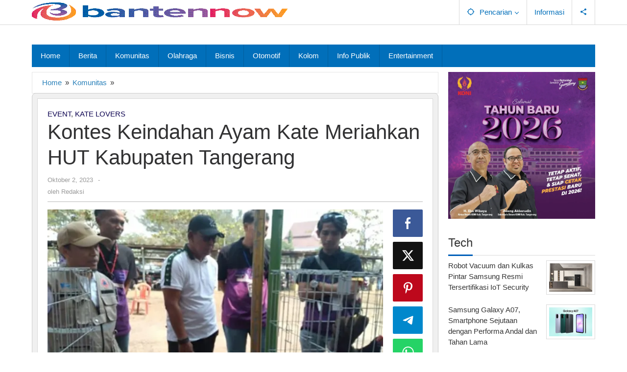

--- FILE ---
content_type: text/html; charset=UTF-8
request_url: https://www.bantennow.com/kontes-keindahan-ayam-kate-meriahkan-hut-kabupaten-tangerang/
body_size: 20911
content:
<!DOCTYPE html><html lang="id"><head itemscope="itemscope" itemtype="https://schema.org/WebSite"><meta charset="UTF-8"><meta name="viewport" content="width=device-width, initial-scale=1"><meta name="theme-color" content="#ffffff" /><link rel="profile" href="http://gmpg.org/xfn/11"><meta name='robots' content='index, follow, max-image-preview:large, max-snippet:-1, max-video-preview:-1' /><meta http-equiv="Content-Language" content="id"><meta name="google-adsense-account" content="ca-pub-3760871020454490"><title>Kontes Keindahan Ayam Kate Meriahkan HUT Kabupaten Tangerang</title><meta name="description" content="Puluhan peserta dari berbagai daerah berkumpul untuk menghidupkan acara kontes kecantikan ayam kate yang diselenggarakan oleh Komunitas Tangerang Kate Lovers (TANGKAS) di Taman Aspirasi, pusat Pemerintah Kabupaten Tangerang, pada hari Minggu, tanggal 1 Oktober 2023." /><link rel="canonical" href="https://www.bantennow.com/kontes-keindahan-ayam-kate-meriahkan-hut-kabupaten-tangerang/" /><meta property="og:locale" content="id_ID" /><meta property="og:type" content="article" /><meta property="og:title" content="Kontes Keindahan Ayam Kate Meriahkan HUT Kabupaten Tangerang" /><meta property="og:description" content="Puluhan peserta dari berbagai daerah berkumpul untuk menghidupkan acara kontes kecantikan ayam kate yang diselenggarakan oleh Komunitas Tangerang Kate Lovers (TANGKAS) di Taman Aspirasi, pusat Pemerintah Kabupaten Tangerang, pada hari Minggu, tanggal 1 Oktober 2023." /><meta property="og:url" content="https://www.bantennow.com/kontes-keindahan-ayam-kate-meriahkan-hut-kabupaten-tangerang/" /><meta property="og:site_name" content="Banten Now" /><meta property="article:publisher" content="https://www.facebook.com/bantennowcom" /><meta property="article:author" content="https://www.facebook.com/bantennowcom" /><meta property="article:published_time" content="2023-10-02T18:27:13+00:00" /><meta property="article:modified_time" content="2023-10-03T03:32:10+00:00" /><meta property="og:image" content="https://www.bantennow.com/assets/2023/10/Kontes-Keindahan-Ayam-Kate-Meriahkan-HUT-Kabupaten-Tangerang.webp" /><meta property="og:image:width" content="640" /><meta property="og:image:height" content="361" /><meta property="og:image:type" content="image/webp" /><meta name="author" content="Redaksi" /><meta name="twitter:card" content="summary_large_image" /><meta name="twitter:label1" content="Ditulis oleh" /><meta name="twitter:data1" content="Redaksi" /><meta name="twitter:label2" content="Estimasi waktu membaca" /><meta name="twitter:data2" content="1 menit" /> <script type="application/ld+json" class="yoast-schema-graph">{"@context":"https://schema.org","@graph":[{"@type":"NewsArticle","@id":"https://www.bantennow.com/kontes-keindahan-ayam-kate-meriahkan-hut-kabupaten-tangerang/#article","isPartOf":{"@id":"https://www.bantennow.com/kontes-keindahan-ayam-kate-meriahkan-hut-kabupaten-tangerang/"},"author":{"name":"Redaksi","@id":"https://www.bantennow.com/#/schema/person/42d3b675afb4b084efa306f650dd3d1e"},"headline":"Kontes Keindahan Ayam Kate Meriahkan HUT Kabupaten Tangerang","datePublished":"2023-10-02T18:27:13+00:00","dateModified":"2023-10-03T03:32:10+00:00","mainEntityOfPage":{"@id":"https://www.bantennow.com/kontes-keindahan-ayam-kate-meriahkan-hut-kabupaten-tangerang/"},"wordCount":279,"publisher":{"@id":"https://www.bantennow.com/#organization"},"image":{"@id":"https://www.bantennow.com/kontes-keindahan-ayam-kate-meriahkan-hut-kabupaten-tangerang/#primaryimage"},"thumbnailUrl":"https://www.bantennow.com/assets/2023/10/Kontes-Keindahan-Ayam-Kate-Meriahkan-HUT-Kabupaten-Tangerang.webp","keywords":["DPKP","Kate Lovers","Komunitas Tangerang","TANGKAS"],"articleSection":["Komunitas"],"inLanguage":"id","articleBody":"BANTENNOW.COM, TANGERANG — Puluhan peserta dari berbagai daerah berkumpul untuk menghidupkan acara kontes kecantikan ayam kate yang diselenggarakan oleh Komunitas Tangerang Kate Lovers (TANGKAS) di Taman Aspirasi, pusat Pemerintah Kabupaten Tangerang, Minggu (1/10/2023). Kontes ini berfungsi sebagai wadah untuk mempererat hubungan sosial antara pencinta ayam kate dari berbagai wilayah. Acara ini diadakan dalam rangka memeriahkan peringatan Hari Ulang Tahun (HUT) ke-391 Kabupaten Tangerang. Teguh, Ketua Komunitas Tangerang Kate Lovers, menjelaskan bahwa kontes ayam kate telah diadakan sebanyak tiga kali sejauh ini. Tujuan utama dari kontes ini adalah untuk memperkuat ikatan antara para pencinta ayam kate dan juga untuk meningkatkan nilai jual ayam kate yang kecil ini. &#8220;Kami berharap dari ajang ini juga bisa ikut membantu para peternak dan meningkatkan kualitas ayam kate di Kabupaten Tangerang, sehingga Ayam kate bukan lagi ayam yang harus dipandang sebelah mata,&#8221; ungkapnya. Asep Jatnika Sutrisno, Kepala DPKP Kabupaten Tangerang, menyatakan bahwa saat ini ayam kate telah menjadi hobi bagi sebagian masyarakat. Lomba ayam kate seperti ini dapat menjadi daya tarik bagi Kabupaten Tangerang. Ia berharap agar kegiatan semacam ini dapat diadakan secara rutin setiap tahun di Kabupaten Tangerang. &#8220;Kontes keindahan ayam kate ini dapat menjadi daya tarik tersendiri bagi warga khususnya para pencinta ayam kate dari berbagai daerah untuk berkunjung ke Kabupaten Tangerang. Tentunya hal ini menjadi daya tarik wisata sehingga nantinya akan mampu mendorong peningkatan perekonomian,&#8221; tambahnya. Dia juga menyoroti bahwa jika ayam kate terus dibudidayakan dan penelitian genetika dilakukan dengan baik, ayam kate ini bisa menjadi dasar untuk diusulkan sebagai komoditas ayam lokal asli yang berasal dari Indonesia. Hal ini akan meningkatkan kualitas dan daya tarik ayam kate sehingga nilai jualnya akan lebih tinggi. (sdr)"},{"@type":"WebPage","@id":"https://www.bantennow.com/kontes-keindahan-ayam-kate-meriahkan-hut-kabupaten-tangerang/","url":"https://www.bantennow.com/kontes-keindahan-ayam-kate-meriahkan-hut-kabupaten-tangerang/","name":"Kontes Keindahan Ayam Kate Meriahkan HUT Kabupaten Tangerang","isPartOf":{"@id":"https://www.bantennow.com/#website"},"primaryImageOfPage":{"@id":"https://www.bantennow.com/kontes-keindahan-ayam-kate-meriahkan-hut-kabupaten-tangerang/#primaryimage"},"image":{"@id":"https://www.bantennow.com/kontes-keindahan-ayam-kate-meriahkan-hut-kabupaten-tangerang/#primaryimage"},"thumbnailUrl":"https://www.bantennow.com/assets/2023/10/Kontes-Keindahan-Ayam-Kate-Meriahkan-HUT-Kabupaten-Tangerang.webp","datePublished":"2023-10-02T18:27:13+00:00","dateModified":"2023-10-03T03:32:10+00:00","description":"Puluhan peserta dari berbagai daerah berkumpul untuk menghidupkan acara kontes kecantikan ayam kate yang diselenggarakan oleh Komunitas Tangerang Kate Lovers (TANGKAS) di Taman Aspirasi, pusat Pemerintah Kabupaten Tangerang, pada hari Minggu, tanggal 1 Oktober 2023.","breadcrumb":{"@id":"https://www.bantennow.com/kontes-keindahan-ayam-kate-meriahkan-hut-kabupaten-tangerang/#breadcrumb"},"inLanguage":"id","potentialAction":[{"@type":"ReadAction","target":["https://www.bantennow.com/kontes-keindahan-ayam-kate-meriahkan-hut-kabupaten-tangerang/"]}]},{"@type":"ImageObject","inLanguage":"id","@id":"https://www.bantennow.com/kontes-keindahan-ayam-kate-meriahkan-hut-kabupaten-tangerang/#primaryimage","url":"https://www.bantennow.com/assets/2023/10/Kontes-Keindahan-Ayam-Kate-Meriahkan-HUT-Kabupaten-Tangerang.webp","contentUrl":"https://www.bantennow.com/assets/2023/10/Kontes-Keindahan-Ayam-Kate-Meriahkan-HUT-Kabupaten-Tangerang.webp","width":640,"height":361,"caption":"Ayam Kate"},{"@type":"BreadcrumbList","@id":"https://www.bantennow.com/kontes-keindahan-ayam-kate-meriahkan-hut-kabupaten-tangerang/#breadcrumb","itemListElement":[{"@type":"ListItem","position":1,"name":"Home","item":"https://www.bantennow.com/"},{"@type":"ListItem","position":2,"name":"Kontes Keindahan Ayam Kate Meriahkan HUT Kabupaten Tangerang"}]},{"@type":"WebSite","@id":"https://www.bantennow.com/#website","url":"https://www.bantennow.com/","name":"Banten Now","description":"News and Community","publisher":{"@id":"https://www.bantennow.com/#organization"},"alternateName":"bantennow","potentialAction":[{"@type":"SearchAction","target":{"@type":"EntryPoint","urlTemplate":"https://www.bantennow.com/?s={search_term_string}"},"query-input":{"@type":"PropertyValueSpecification","valueRequired":true,"valueName":"search_term_string"}}],"inLanguage":"id"},{"@type":"Organization","@id":"https://www.bantennow.com/#organization","name":"Banten Now","alternateName":"bantennow","url":"https://www.bantennow.com/","logo":{"@type":"ImageObject","inLanguage":"id","@id":"https://www.bantennow.com/#/schema/logo/image/","url":"https://www.bantennow.com/assets/2025/08/OG-Image-Banten-Now.webp","contentUrl":"https://www.bantennow.com/assets/2025/08/OG-Image-Banten-Now.webp","width":1200,"height":675,"caption":"Banten Now"},"image":{"@id":"https://www.bantennow.com/#/schema/logo/image/"},"sameAs":["https://www.facebook.com/bantennowcom"]},{"@type":"Person","@id":"https://www.bantennow.com/#/schema/person/42d3b675afb4b084efa306f650dd3d1e","name":"Redaksi","image":{"@type":"ImageObject","inLanguage":"id","@id":"https://www.bantennow.com/#/schema/person/image/","url":"https://www.bantennow.com/wp-content/litespeed/avatar/f6cc2054d3aed221bad87b9f53c257e5.jpg?ver=1768645213","contentUrl":"https://www.bantennow.com/wp-content/litespeed/avatar/f6cc2054d3aed221bad87b9f53c257e5.jpg?ver=1768645213","caption":"Redaksi"},"description":"Banten Now merupakan portal online berita dan hiburan dibawah naungan PT INTAN PERMATA MEDIA yang berfokus pada pembaca Indonesia baik yang berada di tanah air maupun yang tinggal di luar negeri. Berita www.bantennow.com diupdate selama 24 jam. www.bantennow.com memiliki beragam konten dari info komunitas, berita umum, politik, peristiwa, internasional, bisnis, lifestyle, olahraga/sports, otomotif, teknologi, dan lainnya. Para pembaca kami adalah profesional, karyawan kantor, pengusaha, politisi, pelajar, mahasiswa dan ibu rumah tangga.","sameAs":["https://bantennow.com","https://www.facebook.com/bantennowcom"]}]}</script> <style id='wp-img-auto-sizes-contain-inline-css' type='text/css'>img:is([sizes=auto i],[sizes^="auto," i]){contain-intrinsic-size:3000px 1500px}
/*# sourceURL=wp-img-auto-sizes-contain-inline-css */</style><link data-optimized="2" rel="stylesheet" href="https://www.bantennow.com/wp-content/litespeed/css/157ab232e8f1caa18a4c4f56b932ed59.css?ver=30a78" /><style id='majalahpro-style-inline-css' type='text/css'>body{color:#323233;font-family:"Helvetica Neue",sans-serif;}kbd,a.button,button,.button,button.button,input[type="button"],input[type="reset"],input[type="submit"],#infinite-handle span,ol.comment-list li div.reply .comment-reply-link,#cancel-comment-reply-link,.tagcloud a,.tagcloud ul,ul.page-numbers li span.page-numbers,.prevnextpost-links a .prevnextpost,.page-links .page-link-number,.sidr,#navigationamp,.firstpage-title,.gmr-ajax-tab > li > a.js-tabs__title-active,.gmr-ajax-tab > li > a.js-tabs__title-active:focus,.gmr-ajax-tab > li > a.js-tabs__title-active:hover,#secondary-slider .splide__slide.is-active{background-color:#005eb8;}#primary-menu .sub-menu-search,#primary-menu .sub-menu,#primary-menu .children,.gmr-ajax-loader{border-bottom-color:#005eb8;}blockquote,a.button,button,.button,button.button,input[type="button"],input[type="reset"],input[type="submit"],.gmr-theme div.sharedaddy h3.sd-title:before,.bypostauthor > .comment-body,ol.comment-list li .comment-meta:after,.widget-title span{border-color:#005eb8;}.gmr-meta-topic a,h3.widget-title,h3.related-title,.gmr-owl-carousel .gmr-slide-topic a,.gmr-module-slide-topic a{color:#0a004f;}#secondary-slider{border-top-color:#0a004f;}.gmr-owl-carousel .gmr-slide-topic a,.gmr-firstbox-content{border-color:#0a004f;}a{color:#2980b9;}.gmr-secondmenu #primary-menu > li.page_item_has_children > a:after,.gmr-secondmenu #primary-menu > li.menu-item-has-children > a:after,.gmr-secondmenu #primary-menu .sub-menu-search > li.page_item_has_children > a:after,.gmr-secondmenu #primary-menu .sub-menu-search > li.menu-item-has-children > a:after,.gmr-secondmenu #primary-menu .sub-menu > li.page_item_has_children > a:after,.gmr-secondmenu #primary-menu .sub-menu > li.menu-item-has-children > a:after,.gmr-secondmenu #primary-menu .children > li.page_item_has_children > a:after,.gmr-secondmenu #primary-menu .children > li.menu-item-has-children > a:after{border-color:#2980b9;}a:hover,a:focus,a:active{color:#005eb8;}.gmr-topnavmenu #primary-menu > li.page_item_has_children:hover > a:after,.gmr-topnavmenu #primary-menu > li.menu-item-has-children:hover > a:after{border-color:#005eb8;}.site-title a{color:#0b63a1;}.site-description{color:#999999;}.gmr-logo{margin-top:5px;}.gmr-menuwrap,.gmr-sticky .top-header.sticky-menu,.gmr-mainmenu #primary-menu .sub-menu,.gmr-mainmenu #primary-menu .children{background-color:#016fba;}#gmr-responsive-menu,.gmr-mainmenu #primary-menu > li > a{color:#ffffff;}.gmr-mainmenu #primary-menu > li.menu-border > a span,.gmr-mainmenu #primary-menu > li.page_item_has_children > a:after,.gmr-mainmenu #primary-menu > li.menu-item-has-children > a:after,.gmr-mainmenu #primary-menu .sub-menu-search > li.page_item_has_children > a:after,.gmr-mainmenu #primary-menu .sub-menu-search > li.menu-item-has-children > a:after,.gmr-mainmenu #primary-menu .sub-menu > li.page_item_has_children > a:after,.gmr-mainmenu #primary-menu .sub-menu > li.menu-item-has-children > a:after,.gmr-mainmenu #primary-menu .children > li.page_item_has_children > a:after,.gmr-mainmenu #primary-menu .children > li.menu-item-has-children > a:after{border-color:#ffffff;}#gmr-responsive-menu:hover,.gmr-mainmenu #primary-menu > li:hover > a,.gmr-mainmenu #primary-menu .current-menu-item > a,.gmr-mainmenu #primary-menu .current-menu-ancestor > a,.gmr-mainmenu #primary-menu .current_page_item > a,.gmr-mainmenu #primary-menu .current_page_ancestor > a,.gmr-mainmenu .search-trigger .gmr-icon:hover{color:#ffffff;}.gmr-mainmenu #primary-menu > li.menu-border:hover > a span,.gmr-mainmenu #primary-menu > li.menu-border.current-menu-item > a span,.gmr-mainmenu #primary-menu > li.menu-border.current-menu-ancestor > a span,.gmr-mainmenu #primary-menu > li.menu-border.current_page_item > a span,.gmr-mainmenu #primary-menu > li.menu-border.current_page_ancestor > a span,.gmr-mainmenu #primary-menu > li.page_item_has_children:hover > a:after,.gmr-mainmenu #primary-menu > li.menu-item-has-children:hover > a:after{border-color:#ffffff;}.gmr-mainmenu #primary-menu > li:hover > a,.gmr-mainmenu #primary-menu .current-menu-item > a,.gmr-mainmenu #primary-menu .current-menu-ancestor > a,.gmr-mainmenu #primary-menu .current_page_item > a,.gmr-mainmenu #primary-menu .current_page_ancestor > a{background-color:#0b63a1;}.gmr-topnavwrap{background-color:#ffffff;}#gmr-topnavresponsive-menu svg,.gmr-topnavmenu #primary-menu > li > a,.gmr-social-icon ul > li > a,.search-trigger .gmr-icon{color:#016fba;}.gmr-topnavmenu #primary-menu > li.menu-border > a span,.gmr-topnavmenu #primary-menu > li.page_item_has_children > a:after,.gmr-topnavmenu #primary-menu > li.menu-item-has-children > a:after,.gmr-topnavmenu #primary-menu .sub-menu-search > li.page_item_has_children > a:after,.gmr-topnavmenu #primary-menu .sub-menu-search > li.menu-item-has-children > a:after,.gmr-topnavmenu #primary-menu .sub-menu > li.page_item_has_children > a:after,.gmr-topnavmenu #primary-menu .sub-menu > li.menu-item-has-children > a:after,.gmr-topnavmenu #primary-menu .children > li.page_item_has_children > a:after,.gmr-topnavmenu #primary-menu .children > li.menu-item-has-children > a:after{border-color:#016fba;}#gmr-topnavresponsive-menu:hover,.gmr-topnavmenu #primary-menu > li:hover > a,.gmr-topnavmenu #primary-menu .current-menu-item > a,.gmr-topnavmenu #primary-menu .current-menu-ancestor > a,.gmr-topnavmenu #primary-menu .current_page_item > a,.gmr-topnavmenu #primary-menu .current_page_ancestor > a,.gmr-social-icon ul > li > a:hover{color:#0b63a1;}.gmr-topnavmenu #primary-menu > li.menu-border:hover > a span,.gmr-topnavmenu #primary-menu > li.menu-border.current-menu-item > a span,.gmr-topnavmenu #primary-menu > li.menu-border.current-menu-ancestor > a span,.gmr-topnavmenu #primary-menu > li.menu-border.current_page_item > a span,.gmr-topnavmenu #primary-menu > li.menu-border.current_page_ancestor > a span,.gmr-topnavmenu #primary-menu > li.page_item_has_children:hover > a:after,.gmr-topnavmenu #primary-menu > li.menu-item-has-children:hover > a:after{border-color:#0b63a1;}.page-title,.breadcrumbs,.gmr-authorbox,.module-slide-tabs,.related-title{background-color:#ffffff;}.site-main,.gmr-infinite-selector.gmr-related-infinite #gmr-main-load .item-infinite .item-box,.majalahpro-core-related-post .gmr-newinfinite{background-color:#ffffff;}h1,h2,h3,h4,h5,h6,.h1,.h2,.h3,.h4,.h5,.h6,.site-title,#gmr-responsive-menu,.gmr-mainmenu #primary-menu > li > a{font-family:"Helvetica Neue",sans-serif;}body,.gmr-gallery-related ul li,.gmr-module-posts ul li{font-weight:500;font-size:15px;}.entry-content-single{font-size:17px;}h1{font-size:40px;}h2{font-size:30px;}h3{font-size:23px;}h4{font-size:21px;}h5{font-size:19px;}h6{font-size:18px;}.widget-footer{background-color:#ffffff;}.site-footer{color:#323233;}.site-footer a{color:#999;}.site-footer a:hover{color:#999;}
/*# sourceURL=majalahpro-style-inline-css */</style> <script type="litespeed/javascript">(function(w,d,s,l,i){w[l]=w[l]||[];w[l].push({'gtm.start':new Date().getTime(),event:'gtm.js'});var f=d.getElementsByTagName(s)[0],j=d.createElement(s),dl=l!='dataLayer'?'&l='+l:'';j.async=!0;j.src='https://www.googletagmanager.com/gtm.js?id='+i+dl;f.parentNode.insertBefore(j,f)})(window,document,'script','dataLayer','GTM-MWQSXN4T')</script> <script type="litespeed/javascript" data-src="https://www.googletagmanager.com/gtag/js?id=G-2B94ZCQ0D2"></script> <script type="litespeed/javascript">window.dataLayer=window.dataLayer||[];function gtag(){dataLayer.push(arguments)}
gtag('js',new Date());gtag('config','G-2B94ZCQ0D2');gtag('config','G-F7VD6J8WTV')</script> <script type="litespeed/javascript" data-src="https://pagead2.googlesyndication.com/pagead/js/adsbygoogle.js?client=ca-pub-3760871020454490" crossorigin="anonymous"></script>  <script type="litespeed/javascript">(function(c,l,a,r,i,t,y){c[a]=c[a]||function(){(c[a].q=c[a].q||[]).push(arguments)};t=l.createElement(r);t.async=1;t.src="https://www.clarity.ms/tag/"+i;y=l.getElementsByTagName(r)[0];y.parentNode.insertBefore(t,y)})(window,document,"clarity","script","sxkt5nit1u")</script><meta name="keywords" content="bantennow, banten now, berita, komunitas, lokal, tangerang, tangsel, kabupaten tangerang, cilegon, kota cilegon, serang, kota serang, kabupaten serang, lebak, kabupaten Lebak, pandeglang, kabupaten pandeglang"><style type="text/css" id="custom-background-css">body.custom-background { background-color: #ffffff; }</style> <script type="application/ld+json">{"@context":"https://schema.org","@type":"NewsArticle","mainEntityOfPage":{"@type":"WebPage","@id":"https://www.bantennow.com/kontes-keindahan-ayam-kate-meriahkan-hut-kabupaten-tangerang/"},"headline":"Kontes Keindahan Ayam Kate Meriahkan HUT Kabupaten Tangerang","description":"Puluhan peserta dari berbagai daerah berkumpul untuk menghidupkan acara kontes kecantikan ayam kate yang diselenggarakan oleh Komunitas Tangerang Kate Lovers (TANGKAS) di Taman Aspirasi, pusat Pemerintah Kabupaten Tangerang, pada hari Minggu, tanggal 1 Oktober 2023.","url":"https://www.bantennow.com/kontes-keindahan-ayam-kate-meriahkan-hut-kabupaten-tangerang/","author":{"@type":"Person","name":"Redaksi"},"publisher":{"@type":"Organization","name":"Banten Now","logo":{"@type":"ImageObject","url":"https://www.bantennow.com/assets/2025/08/OG-Image-Banten-Now.webp","width":1200,"height":675}},"image":{"@type":"ImageObject","url":"https://www.bantennow.com/assets/2023/10/Kontes-Keindahan-Ayam-Kate-Meriahkan-HUT-Kabupaten-Tangerang.webp","width":1200,"height":675},"datePublished":"2023-10-02T18:27:13+07:00","dateModified":"2023-10-03T03:32:10+07:00","wordCount":271,"articleSection":"Komunitas","isAccessibleForFree":true,"inLanguage":"id-ID"}</script> <script type="application/ld+json">{"@context":"https://schema.org","@type":"BreadcrumbList","itemListElement":[{"@type":"ListItem","position":1,"name":"Home","item":"https://www.bantennow.com/"},{"@type":"ListItem","position":2,"name":"Komunitas","item":"https://www.bantennow.com/category/komunitas/"},{"@type":"ListItem","position":3,"name":"Kontes Keindahan Ayam Kate Meriahkan HUT Kabupaten Tangerang","item":"https://www.bantennow.com/kontes-keindahan-ayam-kate-meriahkan-hut-kabupaten-tangerang/"}]}</script> <link rel="icon" href="https://www.bantennow.com/assets/2020/06/cropped-icon-bantennow-com-e1593202782834-32x32.png" sizes="32x32" /><link rel="icon" href="https://www.bantennow.com/assets/2020/06/cropped-icon-bantennow-com-e1593202782834-192x192.png" sizes="192x192" /><link rel="apple-touch-icon" href="https://www.bantennow.com/assets/2020/06/cropped-icon-bantennow-com-e1593202782834-180x180.png" /><meta name="msapplication-TileImage" content="https://www.bantennow.com/assets/2020/06/cropped-icon-bantennow-com-e1593202782834-270x270.png" /><style type="text/css" id="wp-custom-css">.page-links .page-text{display:none;}

.gmr-between-post-banner, .majalahpro-core-center-ads {
    display:none;
}</style><style id='global-styles-inline-css' type='text/css'>:root{--wp--preset--aspect-ratio--square: 1;--wp--preset--aspect-ratio--4-3: 4/3;--wp--preset--aspect-ratio--3-4: 3/4;--wp--preset--aspect-ratio--3-2: 3/2;--wp--preset--aspect-ratio--2-3: 2/3;--wp--preset--aspect-ratio--16-9: 16/9;--wp--preset--aspect-ratio--9-16: 9/16;--wp--preset--color--black: #000000;--wp--preset--color--cyan-bluish-gray: #abb8c3;--wp--preset--color--white: #ffffff;--wp--preset--color--pale-pink: #f78da7;--wp--preset--color--vivid-red: #cf2e2e;--wp--preset--color--luminous-vivid-orange: #ff6900;--wp--preset--color--luminous-vivid-amber: #fcb900;--wp--preset--color--light-green-cyan: #7bdcb5;--wp--preset--color--vivid-green-cyan: #00d084;--wp--preset--color--pale-cyan-blue: #8ed1fc;--wp--preset--color--vivid-cyan-blue: #0693e3;--wp--preset--color--vivid-purple: #9b51e0;--wp--preset--gradient--vivid-cyan-blue-to-vivid-purple: linear-gradient(135deg,rgb(6,147,227) 0%,rgb(155,81,224) 100%);--wp--preset--gradient--light-green-cyan-to-vivid-green-cyan: linear-gradient(135deg,rgb(122,220,180) 0%,rgb(0,208,130) 100%);--wp--preset--gradient--luminous-vivid-amber-to-luminous-vivid-orange: linear-gradient(135deg,rgb(252,185,0) 0%,rgb(255,105,0) 100%);--wp--preset--gradient--luminous-vivid-orange-to-vivid-red: linear-gradient(135deg,rgb(255,105,0) 0%,rgb(207,46,46) 100%);--wp--preset--gradient--very-light-gray-to-cyan-bluish-gray: linear-gradient(135deg,rgb(238,238,238) 0%,rgb(169,184,195) 100%);--wp--preset--gradient--cool-to-warm-spectrum: linear-gradient(135deg,rgb(74,234,220) 0%,rgb(151,120,209) 20%,rgb(207,42,186) 40%,rgb(238,44,130) 60%,rgb(251,105,98) 80%,rgb(254,248,76) 100%);--wp--preset--gradient--blush-light-purple: linear-gradient(135deg,rgb(255,206,236) 0%,rgb(152,150,240) 100%);--wp--preset--gradient--blush-bordeaux: linear-gradient(135deg,rgb(254,205,165) 0%,rgb(254,45,45) 50%,rgb(107,0,62) 100%);--wp--preset--gradient--luminous-dusk: linear-gradient(135deg,rgb(255,203,112) 0%,rgb(199,81,192) 50%,rgb(65,88,208) 100%);--wp--preset--gradient--pale-ocean: linear-gradient(135deg,rgb(255,245,203) 0%,rgb(182,227,212) 50%,rgb(51,167,181) 100%);--wp--preset--gradient--electric-grass: linear-gradient(135deg,rgb(202,248,128) 0%,rgb(113,206,126) 100%);--wp--preset--gradient--midnight: linear-gradient(135deg,rgb(2,3,129) 0%,rgb(40,116,252) 100%);--wp--preset--font-size--small: 13px;--wp--preset--font-size--medium: 20px;--wp--preset--font-size--large: 36px;--wp--preset--font-size--x-large: 42px;--wp--preset--spacing--20: 0.44rem;--wp--preset--spacing--30: 0.67rem;--wp--preset--spacing--40: 1rem;--wp--preset--spacing--50: 1.5rem;--wp--preset--spacing--60: 2.25rem;--wp--preset--spacing--70: 3.38rem;--wp--preset--spacing--80: 5.06rem;--wp--preset--shadow--natural: 6px 6px 9px rgba(0, 0, 0, 0.2);--wp--preset--shadow--deep: 12px 12px 50px rgba(0, 0, 0, 0.4);--wp--preset--shadow--sharp: 6px 6px 0px rgba(0, 0, 0, 0.2);--wp--preset--shadow--outlined: 6px 6px 0px -3px rgb(255, 255, 255), 6px 6px rgb(0, 0, 0);--wp--preset--shadow--crisp: 6px 6px 0px rgb(0, 0, 0);}:where(.is-layout-flex){gap: 0.5em;}:where(.is-layout-grid){gap: 0.5em;}body .is-layout-flex{display: flex;}.is-layout-flex{flex-wrap: wrap;align-items: center;}.is-layout-flex > :is(*, div){margin: 0;}body .is-layout-grid{display: grid;}.is-layout-grid > :is(*, div){margin: 0;}:where(.wp-block-columns.is-layout-flex){gap: 2em;}:where(.wp-block-columns.is-layout-grid){gap: 2em;}:where(.wp-block-post-template.is-layout-flex){gap: 1.25em;}:where(.wp-block-post-template.is-layout-grid){gap: 1.25em;}.has-black-color{color: var(--wp--preset--color--black) !important;}.has-cyan-bluish-gray-color{color: var(--wp--preset--color--cyan-bluish-gray) !important;}.has-white-color{color: var(--wp--preset--color--white) !important;}.has-pale-pink-color{color: var(--wp--preset--color--pale-pink) !important;}.has-vivid-red-color{color: var(--wp--preset--color--vivid-red) !important;}.has-luminous-vivid-orange-color{color: var(--wp--preset--color--luminous-vivid-orange) !important;}.has-luminous-vivid-amber-color{color: var(--wp--preset--color--luminous-vivid-amber) !important;}.has-light-green-cyan-color{color: var(--wp--preset--color--light-green-cyan) !important;}.has-vivid-green-cyan-color{color: var(--wp--preset--color--vivid-green-cyan) !important;}.has-pale-cyan-blue-color{color: var(--wp--preset--color--pale-cyan-blue) !important;}.has-vivid-cyan-blue-color{color: var(--wp--preset--color--vivid-cyan-blue) !important;}.has-vivid-purple-color{color: var(--wp--preset--color--vivid-purple) !important;}.has-black-background-color{background-color: var(--wp--preset--color--black) !important;}.has-cyan-bluish-gray-background-color{background-color: var(--wp--preset--color--cyan-bluish-gray) !important;}.has-white-background-color{background-color: var(--wp--preset--color--white) !important;}.has-pale-pink-background-color{background-color: var(--wp--preset--color--pale-pink) !important;}.has-vivid-red-background-color{background-color: var(--wp--preset--color--vivid-red) !important;}.has-luminous-vivid-orange-background-color{background-color: var(--wp--preset--color--luminous-vivid-orange) !important;}.has-luminous-vivid-amber-background-color{background-color: var(--wp--preset--color--luminous-vivid-amber) !important;}.has-light-green-cyan-background-color{background-color: var(--wp--preset--color--light-green-cyan) !important;}.has-vivid-green-cyan-background-color{background-color: var(--wp--preset--color--vivid-green-cyan) !important;}.has-pale-cyan-blue-background-color{background-color: var(--wp--preset--color--pale-cyan-blue) !important;}.has-vivid-cyan-blue-background-color{background-color: var(--wp--preset--color--vivid-cyan-blue) !important;}.has-vivid-purple-background-color{background-color: var(--wp--preset--color--vivid-purple) !important;}.has-black-border-color{border-color: var(--wp--preset--color--black) !important;}.has-cyan-bluish-gray-border-color{border-color: var(--wp--preset--color--cyan-bluish-gray) !important;}.has-white-border-color{border-color: var(--wp--preset--color--white) !important;}.has-pale-pink-border-color{border-color: var(--wp--preset--color--pale-pink) !important;}.has-vivid-red-border-color{border-color: var(--wp--preset--color--vivid-red) !important;}.has-luminous-vivid-orange-border-color{border-color: var(--wp--preset--color--luminous-vivid-orange) !important;}.has-luminous-vivid-amber-border-color{border-color: var(--wp--preset--color--luminous-vivid-amber) !important;}.has-light-green-cyan-border-color{border-color: var(--wp--preset--color--light-green-cyan) !important;}.has-vivid-green-cyan-border-color{border-color: var(--wp--preset--color--vivid-green-cyan) !important;}.has-pale-cyan-blue-border-color{border-color: var(--wp--preset--color--pale-cyan-blue) !important;}.has-vivid-cyan-blue-border-color{border-color: var(--wp--preset--color--vivid-cyan-blue) !important;}.has-vivid-purple-border-color{border-color: var(--wp--preset--color--vivid-purple) !important;}.has-vivid-cyan-blue-to-vivid-purple-gradient-background{background: var(--wp--preset--gradient--vivid-cyan-blue-to-vivid-purple) !important;}.has-light-green-cyan-to-vivid-green-cyan-gradient-background{background: var(--wp--preset--gradient--light-green-cyan-to-vivid-green-cyan) !important;}.has-luminous-vivid-amber-to-luminous-vivid-orange-gradient-background{background: var(--wp--preset--gradient--luminous-vivid-amber-to-luminous-vivid-orange) !important;}.has-luminous-vivid-orange-to-vivid-red-gradient-background{background: var(--wp--preset--gradient--luminous-vivid-orange-to-vivid-red) !important;}.has-very-light-gray-to-cyan-bluish-gray-gradient-background{background: var(--wp--preset--gradient--very-light-gray-to-cyan-bluish-gray) !important;}.has-cool-to-warm-spectrum-gradient-background{background: var(--wp--preset--gradient--cool-to-warm-spectrum) !important;}.has-blush-light-purple-gradient-background{background: var(--wp--preset--gradient--blush-light-purple) !important;}.has-blush-bordeaux-gradient-background{background: var(--wp--preset--gradient--blush-bordeaux) !important;}.has-luminous-dusk-gradient-background{background: var(--wp--preset--gradient--luminous-dusk) !important;}.has-pale-ocean-gradient-background{background: var(--wp--preset--gradient--pale-ocean) !important;}.has-electric-grass-gradient-background{background: var(--wp--preset--gradient--electric-grass) !important;}.has-midnight-gradient-background{background: var(--wp--preset--gradient--midnight) !important;}.has-small-font-size{font-size: var(--wp--preset--font-size--small) !important;}.has-medium-font-size{font-size: var(--wp--preset--font-size--medium) !important;}.has-large-font-size{font-size: var(--wp--preset--font-size--large) !important;}.has-x-large-font-size{font-size: var(--wp--preset--font-size--x-large) !important;}
/*# sourceURL=global-styles-inline-css */</style></head><body class="wp-singular post-template-default single single-post postid-20229 single-format-standard custom-background wp-theme-majalahpro wp-child-theme-majalahpro-child gmr-theme idtheme kentooz gmr-sticky group-blog" itemscope="itemscope" itemtype="https://schema.org/WebPage">
<noscript><iframe data-lazyloaded="1" src="about:blank" data-litespeed-src="https://www.googletagmanager.com/ns.html?id=GTM-MWQSXN4T"
height="0" width="0" style="display:none;visibility:hidden"></iframe></noscript>
<a class="skip-link screen-reader-text" href="#main">Lewati ke konten</a><div class="top-header-second"><div class="gmr-topnavwrap clearfix"><div class="container"><div class="gmr-list-table"><div class="gmr-table-row"><div class="gmr-table-cell gmr-table-logo"><div class="gmr-mobilelogo"><div class="gmr-logo"><a href="https://www.bantennow.com/" class="custom-logo-link" itemprop="url" title="Banten Now"><img data-lazyloaded="1" src="[data-uri]" width="522" height="111" data-src="https://www.bantennow.com/assets/2024/04/logo-bantennow-com-fc.gif" alt="Banten Now" title="Banten Now" /></a></div></div></div><div class="gmr-table-cell gmr-table-menu">
<a id="gmr-topnavresponsive-menu" href="#menus" title="Menus" rel="nofollow"><svg xmlns="http://www.w3.org/2000/svg" xmlns:xlink="http://www.w3.org/1999/xlink" aria-hidden="true" role="img" style="vertical-align: -0.125em;" width="1em" height="1em" preserveAspectRatio="xMidYMid meet" viewBox="0 0 24 24"><path d="M3 18h18v-2H3v2zm0-5h18v-2H3v2zm0-7v2h18V6H3z" fill="currentColor"/></svg></a><div class="close-topnavmenu-wrap"><a id="close-topnavmenu-button" rel="nofollow" href="#"><svg xmlns="http://www.w3.org/2000/svg" xmlns:xlink="http://www.w3.org/1999/xlink" aria-hidden="true" role="img" width="1em" height="1em" preserveAspectRatio="xMidYMid meet" viewBox="0 0 24 24"><g fill="currentColor"><path d="M12 2a10 10 0 1 0 10 10A10 10 0 0 0 12 2zm0 18a8 8 0 1 1 8-8a8 8 0 0 1-8 8z"/><path d="M14.71 9.29a1 1 0 0 0-1.42 0L12 10.59l-1.29-1.3a1 1 0 0 0-1.42 1.42l1.3 1.29l-1.3 1.29a1 1 0 0 0 0 1.42a1 1 0 0 0 1.42 0l1.29-1.3l1.29 1.3a1 1 0 0 0 1.42 0a1 1 0 0 0 0-1.42L13.41 12l1.3-1.29a1 1 0 0 0 0-1.42z"/></g></svg></a></div><nav id="site-navigation" class="gmr-topnavmenu pull-right" role="navigation" itemscope="itemscope" itemtype="https://schema.org/SiteNavigationElement"><ul id="primary-menu" class="menu"><li class="menu-item menu-item-type-custom menu-item-object-custom menu-item-object-date"><span class="gmr-top-date" data-lang="id">&nbsp;</span></li><li class="menu-item menu-item-type-custom menu-item-object-custom menu-item-has-children gmr-search"><a href="#" title="Pencarian" rel="nofollow" itemprop="url"><svg xmlns="http://www.w3.org/2000/svg" xmlns:xlink="http://www.w3.org/1999/xlink" aria-hidden="true" role="img" style="vertical-align: -0.125em;" width="1em" height="1em" preserveAspectRatio="xMidYMid meet" viewBox="0 0 24 24"><path d="M20.94 11A8.994 8.994 0 0 0 13 3.06V1h-2v2.06A8.994 8.994 0 0 0 3.06 11H1v2h2.06A8.994 8.994 0 0 0 11 20.94V23h2v-2.06A8.994 8.994 0 0 0 20.94 13H23v-2h-2.06zM12 19c-3.87 0-7-3.13-7-7s3.13-7 7-7s7 3.13 7 7s-3.13 7-7 7z" fill="currentColor"/></svg><span itemprop="name">Pencarian</span></a><ul class="sub-menu-search"><li id="menu-item-search" class="menu-item menu-item-type-custom menu-item-object-custom menu-item-search"><form method="get" class="gmr-searchform searchform" action="https://www.bantennow.com/"><input type="text" name="s" id="s" placeholder="Pencarian" /></form></li></ul></li><li id="menu-item-5252" class="menu-item menu-item-type-post_type menu-item-object-page menu-item-5252"><a href="https://www.bantennow.com/informasi/" itemprop="url"><span itemprop="name">Informasi</span></a></li><li class="menu-item menu-item-type-custom menu-item-object-custom gmr-social-menu">
<a href="#" title="Social Network" rel="nofollow" class="gmr-social-mainlink" itemprop="url">
<svg xmlns="http://www.w3.org/2000/svg" xmlns:xlink="http://www.w3.org/1999/xlink" aria-hidden="true" role="img" style="vertical-align: -0.125em;" width="1em" height="1em" preserveAspectRatio="xMidYMid meet" viewBox="0 0 24 24"><path d="M18 16.08c-.76 0-1.44.3-1.96.77L8.91 12.7c.05-.23.09-.46.09-.7s-.04-.47-.09-.7l7.05-4.11c.54.5 1.25.81 2.04.81c1.66 0 3-1.34 3-3s-1.34-3-3-3s-3 1.34-3 3c0 .24.04.47.09.7L8.04 9.81C7.5 9.31 6.79 9 6 9c-1.66 0-3 1.34-3 3s1.34 3 3 3c.79 0 1.5-.31 2.04-.81l7.12 4.16c-.05.21-.08.43-.08.65c0 1.61 1.31 2.92 2.92 2.92c1.61 0 2.92-1.31 2.92-2.92s-1.31-2.92-2.92-2.92z" fill="currentColor"/></svg>
</a><ul class="sub-menu"><li class="menu-item menu-item-type-custom menu-item-object-custom menu-item-social-network"><a href="https://www.bantennow.com/feed/" title="RSS" class="rss" target="_blank" rel="nofollow"><svg xmlns="http://www.w3.org/2000/svg" xmlns:xlink="http://www.w3.org/1999/xlink" aria-hidden="true" role="img" width="1em" height="1em" preserveAspectRatio="xMidYMid meet" viewBox="0 0 20 20"><path d="M14.92 18H18C18 9.32 10.82 2.25 2 2.25v3.02c7.12 0 12.92 5.71 12.92 12.73zm-5.44 0h3.08C12.56 12.27 7.82 7.6 2 7.6v3.02c2 0 3.87.77 5.29 2.16A7.292 7.292 0 0 1 9.48 18zm-5.35-.02c1.17 0 2.13-.93 2.13-2.09c0-1.15-.96-2.09-2.13-2.09c-1.18 0-2.13.94-2.13 2.09c0 1.16.95 2.09 2.13 2.09z" fill="currentColor"/></svg>RSS</a></li></ul></li></ul></nav></div></div></div></div></div></div><div class="container"><div class="clearfix gmr-headwrapper"><div class="majalahpro-core-topbanner"><script type="litespeed/javascript" data-src="https://pagead2.googlesyndication.com/pagead/js/adsbygoogle.js?client=ca-pub-3760871020454490"
     crossorigin="anonymous"></script> 
<ins class="adsbygoogle"
style="display:block"
data-ad-client="ca-pub-3760871020454490"
data-ad-slot="9460548359"
data-ad-format="auto"
data-full-width-responsive="true"></ins> <script type="litespeed/javascript">(adsbygoogle=window.adsbygoogle||[]).push({})</script></div></div></div><header id="masthead" class="site-header" role="banner" itemscope="itemscope" itemtype="https://schema.org/WPHeader"><div class="top-header"><div class="container"><div class="gmr-menuwrap clearfix"><nav id="site-navigation" class="gmr-mainmenu" role="navigation" itemscope="itemscope" itemtype="https://schema.org/SiteNavigationElement"><ul id="primary-menu" class="menu"><li id="menu-item-4024" class="menu-item menu-item-type-custom menu-item-object-custom menu-item-home menu-item-4024"><a href="https://www.bantennow.com" itemprop="url"><span itemprop="name">Home</span></a></li><li id="menu-item-8337" class="menu-item menu-item-type-taxonomy menu-item-object-category menu-item-8337"><a href="https://www.bantennow.com/category/berita/" itemprop="url"><span itemprop="name">Berita</span></a></li><li id="menu-item-8339" class="menu-item menu-item-type-taxonomy menu-item-object-category current-post-ancestor current-menu-parent current-post-parent menu-item-8339"><a href="https://www.bantennow.com/category/komunitas/" itemprop="url"><span itemprop="name">Komunitas</span></a></li><li id="menu-item-8338" class="menu-item menu-item-type-taxonomy menu-item-object-category menu-item-8338"><a href="https://www.bantennow.com/category/olahraga/" itemprop="url"><span itemprop="name">Olahraga</span></a></li><li id="menu-item-18007" class="menu-item menu-item-type-taxonomy menu-item-object-category menu-item-18007"><a href="https://www.bantennow.com/category/bisnis/" itemprop="url"><span itemprop="name">Bisnis</span></a></li><li id="menu-item-18008" class="menu-item menu-item-type-taxonomy menu-item-object-category menu-item-18008"><a href="https://www.bantennow.com/category/otomotif/" itemprop="url"><span itemprop="name">Otomotif</span></a></li><li id="menu-item-8340" class="menu-item menu-item-type-taxonomy menu-item-object-category menu-item-8340"><a href="https://www.bantennow.com/category/kolom/" itemprop="url"><span itemprop="name">Kolom</span></a></li><li id="menu-item-19016" class="menu-item menu-item-type-taxonomy menu-item-object-category menu-item-19016"><a href="https://www.bantennow.com/category/info-publik/" itemprop="url"><span itemprop="name">Info Publik</span></a></li><li id="menu-item-24280" class="menu-item menu-item-type-taxonomy menu-item-object-category menu-item-24280"><a href="https://www.bantennow.com/category/entertainment/" itemprop="url"><span itemprop="name">Entertainment</span></a></li></ul></nav></div></div></div></header><div class="site inner-wrap" id="site-container"><div id="content" class="gmr-content"><div class="container"><div class="row"><div id="primary" class="content-area col-md-content"><div class="breadcrumbs" itemscope itemtype="https://schema.org/BreadcrumbList"><div class="container">
<span class="first-item" itemprop="itemListElement" itemscope itemtype="https://schema.org/ListItem">
<a itemscope itemtype="https://schema.org/WebPage" itemprop="item" itemid="https://www.bantennow.com/" href="https://www.bantennow.com/">
<span itemprop="name">Home</span>
</a>
<span itemprop="position" content="1"></span>
</span>
<span class="separator">&raquo;</span>
<span class="0-item" itemprop="itemListElement" itemscope itemtype="https://schema.org/ListItem">
<a itemscope itemtype="https://schema.org/WebPage" itemprop="item" itemid="https://www.bantennow.com/category/komunitas/" href="https://www.bantennow.com/category/komunitas/">
<span itemprop="name">Komunitas</span>
</a>
<span itemprop="position" content="2"></span>
</span>
<span class="separator">&raquo;</span>
<span class="last-item screen-reader-text" itemscope itemtype="https://schema.org/ListItem">
<span itemprop="name">Kontes Keindahan Ayam Kate Meriahkan HUT Kabupaten Tangerang</span>
<span itemprop="position" content="3"></span>
</span></div></div><main id="main" class="site-main-single" role="main"><article id="post-20229" class="post-20229 post type-post status-publish format-standard has-post-thumbnail hentry category-komunitas tag-dpkp tag-kate-lovers tag-komunitas-tangerang tag-tangkas newstopic-event newstopic-kate-lovers" itemscope="itemscope" itemtype="https://schema.org/CreativeWork"><div class="gmr-box-content site-main gmr-single">
<span class="gmr-meta-topic"><a href="https://www.bantennow.com/topic/event/" rel="tag">EVENT</a>, <a href="https://www.bantennow.com/topic/kate-lovers/" rel="tag">KATE LOVERS</a></span><header class="entry-header"><h1 class="entry-title" itemprop="headline">Kontes Keindahan Ayam Kate Meriahkan HUT Kabupaten Tangerang</h1><div class="gmr-metacontent"><span class="posted-on"><time class="entry-date published" itemprop="datePublished" datetime="2023-10-02T18:27:13+07:00">Oktober 2, 2023</time><time class="updated" datetime="2023-10-03T03:32:10+07:00">Oktober 3, 2023</time></span><span class="screen-reader-text">oleh <span class="entry-author vcard screen-reader-text" itemprop="author" itemscope="itemscope" itemtype="https://schema.org/person"><a class="url fn n" href="https://www.bantennow.com/author/banten08/" title="Tautan ke: Redaksi" itemprop="url"><span itemprop="name">Redaksi</span></a></span></span><span class="meta-separator">-</span><span class="view-single">1102 Dilihat</spans></div><div class="gmr-metacontent"><span class="posted-on">oleh <span class="entry-author vcard" itemprop="author" itemscope="itemscope" itemtype="https://schema.org/person"><a class="url fn n" href="https://www.bantennow.com/author/banten08/" title="Tautan ke: Redaksi" itemprop="url"><span itemprop="name">Redaksi</span></a></span></span></div></header><div class="row"><div class="col-md-sgl-m"><figure class="wp-caption alignnone gmr-single-image">
<img data-lazyloaded="1" src="[data-uri]" width="640" height="361" data-src="https://www.bantennow.com/assets/2023/10/Kontes-Keindahan-Ayam-Kate-Meriahkan-HUT-Kabupaten-Tangerang.webp" class="attachment-post-thumbnail size-post-thumbnail wp-post-image" alt="Ayam Kate" decoding="async" fetchpriority="high" data-srcset="https://www.bantennow.com/assets/2023/10/Kontes-Keindahan-Ayam-Kate-Meriahkan-HUT-Kabupaten-Tangerang.webp 640w, https://www.bantennow.com/assets/2023/10/Kontes-Keindahan-Ayam-Kate-Meriahkan-HUT-Kabupaten-Tangerang-150x84.webp 150w" data-sizes="(max-width: 640px) 100vw, 640px" title="Kontes Keindahan Ayam Kate Meriahkan HUT Kabupaten Tangerang" /></figure><div class="entry-content entry-content-single" itemprop="text"><p>BANTENNOW.COM, TANGERANG — Puluhan peserta dari berbagai daerah berkumpul untuk menghidupkan acara kontes kecantikan ayam kate yang diselenggarakan oleh Komunitas Tangerang Kate Lovers (TANGKAS) di Taman Aspirasi, pusat Pemerintah Kabupaten Tangerang, Minggu (1/10/2023).</p><p>Kontes ini berfungsi sebagai wadah untuk mempererat hubungan sosial antara pencinta ayam kate dari berbagai wilayah. Acara ini diadakan dalam rangka memeriahkan peringatan Hari Ulang Tahun (HUT) ke-391 Kabupaten Tangerang.</p><p>Teguh, Ketua Komunitas Tangerang Kate Lovers, menjelaskan bahwa kontes ayam kate telah diadakan sebanyak tiga kali sejauh ini. Tujuan utama dari kontes ini adalah untuk memperkuat ikatan antara para pencinta ayam kate dan juga untuk meningkatkan nilai jual ayam kate yang kecil ini.</p><p>&#8220;Kami berharap dari ajang ini juga bisa ikut membantu para peternak dan meningkatkan kualitas ayam kate di Kabupaten Tangerang, sehingga Ayam kate bukan lagi ayam yang harus dipandang sebelah mata,&#8221; ungkapnya.</p><p>Asep Jatnika Sutrisno, Kepala DPKP Kabupaten Tangerang, menyatakan bahwa saat ini ayam kate telah menjadi hobi bagi sebagian masyarakat. Lomba ayam kate seperti ini dapat menjadi daya tarik bagi Kabupaten Tangerang. Ia berharap agar kegiatan semacam ini dapat diadakan secara rutin setiap tahun di Kabupaten Tangerang.</p><p>&#8220;Kontes keindahan ayam kate ini dapat menjadi daya tarik tersendiri bagi warga khususnya para pencinta ayam kate dari berbagai daerah untuk berkunjung ke Kabupaten Tangerang. Tentunya hal ini menjadi daya tarik wisata sehingga nantinya akan mampu mendorong peningkatan perekonomian,&#8221; tambahnya.</p><p>Dia juga menyoroti bahwa jika ayam kate terus dibudidayakan dan penelitian genetika dilakukan dengan baik, ayam kate ini bisa menjadi dasar untuk diusulkan sebagai komoditas ayam lokal asli yang berasal dari Indonesia. Hal ini akan meningkatkan kualitas dan daya tarik ayam kate sehingga nilai jualnya akan lebih tinggi. (sdr)</p><div class="post-views content-post post-20229 entry-meta load-static">
<span class="post-views-icon dashicons dashicons-chart-bar"></span> <span class="post-views-label">Post Views:</span> <span class="post-views-count">1102</span></div></div><footer class="entry-footer">
<span class="tags-links">Ditag <svg xmlns="http://www.w3.org/2000/svg" xmlns:xlink="http://www.w3.org/1999/xlink" aria-hidden="true" role="img" width="1em" height="1em" preserveAspectRatio="xMidYMid meet" viewBox="0 0 16 16"><g fill="currentColor"><path d="M2 2a1 1 0 0 1 1-1h4.586a1 1 0 0 1 .707.293l7 7a1 1 0 0 1 0 1.414l-4.586 4.586a1 1 0 0 1-1.414 0l-7-7A1 1 0 0 1 2 6.586V2zm3.5 4a1.5 1.5 0 1 0 0-3a1.5 1.5 0 0 0 0 3z"/><path d="M1.293 7.793A1 1 0 0 1 1 7.086V2a1 1 0 0 0-1 1v4.586a1 1 0 0 0 .293.707l7 7a1 1 0 0 0 1.414 0l.043-.043l-7.457-7.457z"/></g></svg><a href="https://www.bantennow.com/tag/dpkp/" rel="tag">DPKP</a> <a href="https://www.bantennow.com/tag/kate-lovers/" rel="tag">Kate Lovers</a> <a href="https://www.bantennow.com/tag/komunitas-tangerang/" rel="tag">Komunitas Tangerang</a> <a href="https://www.bantennow.com/tag/tangkas/" rel="tag">TANGKAS</a></span><div class="related-title-first"><span>Terkait</span></div><div class="majalahpro-core-first-related-post gmr-single gmr-list-related"><ul><li><div class="majalahpro-core-related-title"><a href="https://www.bantennow.com/ribuan-peserta-ikuti-btb-colour-walk-di-puncak-hut-boen-tek-bio-ke-114/" itemprop="url" title="Permalink ke: Ribuan Peserta Ikuti BTB Colour Walk di Puncak HUT Boen Tek Bio ke-114" rel="bookmark">Ribuan Peserta Ikuti BTB Colour Walk di Puncak HUT Boen Tek Bio ke-114</a></div></li><li><div class="majalahpro-core-related-title"><a href="https://www.bantennow.com/wali-kota-tangerang-ajak-ikm-lestarikan-nilai-budaya-minangkabau-dan-perkuat-peran-dalam-pembangunan-daerah/" itemprop="url" title="Permalink ke: Wali Kota Tangerang Ajak IKM Lestarikan Nilai Budaya Minangkabau dan Perkuat Peran dalam Pembangunan Daerah" rel="bookmark">Wali Kota Tangerang Ajak IKM Lestarikan Nilai Budaya Minangkabau dan Perkuat Peran dalam Pembangunan Daerah</a></div></li><li><div class="majalahpro-core-related-title"><a href="https://www.bantennow.com/wali-kota-tangerang-sachrudin-buka-latihan-bersama-push-bike-untuk-anak-anak/" itemprop="url" title="Permalink ke: Wali Kota Tangerang Sachrudin Buka Latihan Bersama Push Bike untuk Anak-anak" rel="bookmark">Wali Kota Tangerang Sachrudin Buka Latihan Bersama Push Bike untuk Anak-anak</a></div></li><li><div class="majalahpro-core-related-title"><a href="https://www.bantennow.com/bupati-tangerang-dorong-mahasiswa-himata-malang-berperan-aktif-dalam-pembangunan-daerah/" itemprop="url" title="Permalink ke: Bupati Tangerang Dorong Mahasiswa HIMATA-Malang Berperan Aktif dalam Pembangunan Daerah" rel="bookmark">Bupati Tangerang Dorong Mahasiswa HIMATA-Malang Berperan Aktif dalam Pembangunan Daerah</a></div></li></ul></div><div class="gmr-metacontent"><span class="posted-on">oleh <span class="entry-author vcard" itemprop="author" itemscope="itemscope" itemtype="https://schema.org/person"><a class="url fn n" href="https://www.bantennow.com/author/banten08/" title="Tautan ke: Redaksi" itemprop="url"><span itemprop="name">Redaksi</span></a></span></span></div><ul class="footer-social-icon"><li class="social-text">Ikuti Kami Pada</li><li><a href="https://www.bantennow.com/feed/" title="RSS" class="rss" target="_blank" rel="nofollow"><svg xmlns="http://www.w3.org/2000/svg" xmlns:xlink="http://www.w3.org/1999/xlink" aria-hidden="true" role="img" width="1em" height="1em" preserveAspectRatio="xMidYMid meet" viewBox="0 0 20 20"><path d="M14.92 18H18C18 9.32 10.82 2.25 2 2.25v3.02c7.12 0 12.92 5.71 12.92 12.73zm-5.44 0h3.08C12.56 12.27 7.82 7.6 2 7.6v3.02c2 0 3.87.77 5.29 2.16A7.292 7.292 0 0 1 9.48 18zm-5.35-.02c1.17 0 2.13-.93 2.13-2.09c0-1.15-.96-2.09-2.13-2.09c-1.18 0-2.13.94-2.13 2.09c0 1.16.95 2.09 2.13 2.09z" fill="currentColor"/></svg></a></li></ul><nav class="navigation post-navigation" aria-label="Pos"><h2 class="screen-reader-text">Navigasi pos</h2><div class="nav-links"><div class="nav-previous"><a href="https://www.bantennow.com/sekda-lepas-kader-muda-kabupaten-tangerang-ikut-latihan-kepemimpinan-nasional/" rel="prev"><span>Pos sebelumnya</span> Sekda Lepas Kader Muda Kabupaten Tangerang Ikut Latihan Kepemimpinan Nasional</a></div><div class="nav-next"><a href="https://www.bantennow.com/perumdam-tkr-meraih-juara-1-bumd-award-kemendagri-ri/" rel="next"><span>Pos berikutnya</span> Perumdam TKR Meraih Juara 1 BUMD Award Kemendagri RI</a></div></div></nav></footer></div><div class="col-md-sgl-r pos-sticky"><div class="gmr-social-share"><ul class="gmr-socialicon-share"><li class="facebook"><a href="https://www.facebook.com/sharer/sharer.php?u=https%3A%2F%2Fwww.bantennow.com%2Fkontes-keindahan-ayam-kate-meriahkan-hut-kabupaten-tangerang%2F" class="gmr-share-facebook" rel="nofollow" title="Sebar ini"><svg xmlns="http://www.w3.org/2000/svg" xmlns:xlink="http://www.w3.org/1999/xlink" aria-hidden="true" role="img" width="0.49em" height="1em" preserveAspectRatio="xMidYMid meet" viewBox="0 0 486.037 1000"><path d="M124.074 1000V530.771H0V361.826h124.074V217.525C124.074 104.132 197.365 0 366.243 0C434.619 0 485.18 6.555 485.18 6.555l-3.984 157.766s-51.564-.502-107.833-.502c-60.9 0-70.657 28.065-70.657 74.646v123.361h183.331l-7.977 168.945H302.706V1000H124.074" fill="currentColor"/></svg></a></li><li class="twitter"><a href="https://twitter.com/intent/tweet?url=https%3A%2F%2Fwww.bantennow.com%2Fkontes-keindahan-ayam-kate-meriahkan-hut-kabupaten-tangerang%2F&amp;text=Kontes%20Keindahan%20Ayam%20Kate%20Meriahkan%20HUT%20Kabupaten%20Tangerang" class="gmr-share-twitter" rel="nofollow" title="Tweet ini"><svg xmlns="http://www.w3.org/2000/svg" aria-hidden="true" role="img" width="1em" height="1em" viewBox="0 0 24 24"><path fill="currentColor" d="M18.901 1.153h3.68l-8.04 9.19L24 22.846h-7.406l-5.8-7.584l-6.638 7.584H.474l8.6-9.83L0 1.154h7.594l5.243 6.932ZM17.61 20.644h2.039L6.486 3.24H4.298Z"></path></svg></a></li><li class="pinterest"><a href="https://pinterest.com/pin/create/button/?url=https%3A%2F%2Fwww.bantennow.com%2Fkontes-keindahan-ayam-kate-meriahkan-hut-kabupaten-tangerang%2F&amp;media=https://www.bantennow.com/assets/2023/10/Kontes-Keindahan-Ayam-Kate-Meriahkan-HUT-Kabupaten-Tangerang.webp&amp;description=Kontes%20Keindahan%20Ayam%20Kate%20Meriahkan%20HUT%20Kabupaten%20Tangerang" class="gmr-share-pinit" rel="nofollow" title="Pin ini"><svg xmlns="http://www.w3.org/2000/svg" xmlns:xlink="http://www.w3.org/1999/xlink" aria-hidden="true" role="img" width="1em" height="1em" preserveAspectRatio="xMidYMid meet" viewBox="0 0 32 32"><path d="M16.75.406C10.337.406 4 4.681 4 11.6c0 4.4 2.475 6.9 3.975 6.9c.619 0 .975-1.725.975-2.212c0-.581-1.481-1.819-1.481-4.238c0-5.025 3.825-8.588 8.775-8.588c4.256 0 7.406 2.419 7.406 6.863c0 3.319-1.331 9.544-5.644 9.544c-1.556 0-2.888-1.125-2.888-2.737c0-2.363 1.65-4.65 1.65-7.088c0-4.137-5.869-3.387-5.869 1.613c0 1.05.131 2.212.6 3.169c-.863 3.713-2.625 9.244-2.625 13.069c0 1.181.169 2.344.281 3.525c.212.238.106.213.431.094c3.15-4.313 3.038-5.156 4.463-10.8c.769 1.463 2.756 2.25 4.331 2.25c6.637 0 9.619-6.469 9.619-12.3c0-6.206-5.363-10.256-11.25-10.256z" fill="currentColor"/></svg></a></li><li class="telegram"><a href="https://t.me/share/url?url=https%3A%2F%2Fwww.bantennow.com%2Fkontes-keindahan-ayam-kate-meriahkan-hut-kabupaten-tangerang%2F&amp;text=Kontes%20Keindahan%20Ayam%20Kate%20Meriahkan%20HUT%20Kabupaten%20Tangerang" target="_blank" rel="nofollow" title="Telegram Share"><svg xmlns="http://www.w3.org/2000/svg" xmlns:xlink="http://www.w3.org/1999/xlink" aria-hidden="true" role="img" width="1em" height="1em" preserveAspectRatio="xMidYMid meet" viewBox="0 0 48 48"><path d="M41.42 7.309s3.885-1.515 3.56 2.164c-.107 1.515-1.078 6.818-1.834 12.553l-2.59 16.99s-.216 2.489-2.159 2.922c-1.942.432-4.856-1.515-5.396-1.948c-.432-.325-8.094-5.195-10.792-7.575c-.756-.65-1.62-1.948.108-3.463L33.648 18.13c1.295-1.298 2.59-4.328-2.806-.649l-15.11 10.28s-1.727 1.083-4.964.109l-7.016-2.165s-2.59-1.623 1.835-3.246c10.793-5.086 24.068-10.28 35.831-15.15z" fill="currentColor"/></svg></a></li><li class="whatsapp"><a href="https://api.whatsapp.com/send?text=Kontes%20Keindahan%20Ayam%20Kate%20Meriahkan%20HUT%20Kabupaten%20Tangerang https%3A%2F%2Fwww.bantennow.com%2Fkontes-keindahan-ayam-kate-meriahkan-hut-kabupaten-tangerang%2F" class="gmr-share-whatsapp" rel="nofollow" title="Whatsapp"><svg xmlns="http://www.w3.org/2000/svg" xmlns:xlink="http://www.w3.org/1999/xlink" aria-hidden="true" role="img" width="1em" height="1em" preserveAspectRatio="xMidYMid meet" viewBox="0 0 24 24"><path d="M15.271 13.21a7.014 7.014 0 0 1 1.543.7l-.031-.018c.529.235.986.51 1.403.833l-.015-.011c.02.061.032.13.032.203l-.001.032v-.001c-.015.429-.11.832-.271 1.199l.008-.021c-.231.463-.616.82-1.087 1.01l-.014.005a3.624 3.624 0 0 1-1.576.411h-.006a8.342 8.342 0 0 1-2.988-.982l.043.022a8.9 8.9 0 0 1-2.636-1.829l-.001-.001a20.473 20.473 0 0 1-2.248-2.794l-.047-.074a5.38 5.38 0 0 1-1.1-2.995l-.001-.013v-.124a3.422 3.422 0 0 1 1.144-2.447l.003-.003a1.17 1.17 0 0 1 .805-.341h.001c.101.003.198.011.292.025l-.013-.002c.087.013.188.021.292.023h.003a.642.642 0 0 1 .414.102l-.002-.001c.107.118.189.261.238.418l.002.008q.124.31.512 1.364c.135.314.267.701.373 1.099l.014.063a1.573 1.573 0 0 1-.533.889l-.003.002q-.535.566-.535.72a.436.436 0 0 0 .081.234l-.001-.001a7.03 7.03 0 0 0 1.576 2.119l.005.005a9.89 9.89 0 0 0 2.282 1.54l.059.026a.681.681 0 0 0 .339.109h.002q.233 0 .838-.752t.804-.752zm-3.147 8.216h.022a9.438 9.438 0 0 0 3.814-.799l-.061.024c2.356-.994 4.193-2.831 5.163-5.124l.024-.063c.49-1.113.775-2.411.775-3.775s-.285-2.662-.799-3.837l.024.062c-.994-2.356-2.831-4.193-5.124-5.163l-.063-.024c-1.113-.49-2.411-.775-3.775-.775s-2.662.285-3.837.799l.062-.024c-2.356.994-4.193 2.831-5.163 5.124l-.024.063a9.483 9.483 0 0 0-.775 3.787a9.6 9.6 0 0 0 1.879 5.72l-.019-.026l-1.225 3.613l3.752-1.194a9.45 9.45 0 0 0 5.305 1.612h.047zm0-21.426h.033c1.628 0 3.176.342 4.575.959L16.659.93c2.825 1.197 5.028 3.4 6.196 6.149l.029.076c.588 1.337.93 2.896.93 4.535s-.342 3.198-.959 4.609l.029-.074c-1.197 2.825-3.4 5.028-6.149 6.196l-.076.029c-1.327.588-2.875.93-4.503.93h-.034h.002h-.053c-2.059 0-3.992-.541-5.664-1.488l.057.03L-.001 24l2.109-6.279a11.505 11.505 0 0 1-1.674-6.01c0-1.646.342-3.212.959-4.631l-.029.075C2.561 4.33 4.764 2.127 7.513.959L7.589.93A11.178 11.178 0 0 1 12.092 0h.033h-.002z" fill="currentColor"/></svg></a></li></ul></div></div></div></div><h3 class="related-title"><span>Don&#039;t Miss</span></h3><div class="majalahpro-core-related-post site-main gmr-box-content gmr-single gmr-gallery-related"><ul><li><div class="other-content-thumbnail"><a href="https://www.bantennow.com/ribuan-peserta-ikuti-btb-colour-walk-di-puncak-hut-boen-tek-bio-ke-114/" itemprop="url" title="Permalink ke: Ribuan Peserta Ikuti BTB Colour Walk di Puncak HUT Boen Tek Bio ke-114" class="image-related" rel="bookmark"><img data-lazyloaded="1" src="[data-uri]" width="720" height="480" data-src="https://www.bantennow.com/assets/2026/01/hut-boen-tek-bio.jpeg" class="attachment-medium size-medium wp-post-image" alt="" decoding="async" title="hut boen tek bio" /></a></div><div class="majalahpro-core-related-title"><a href="https://www.bantennow.com/ribuan-peserta-ikuti-btb-colour-walk-di-puncak-hut-boen-tek-bio-ke-114/" itemprop="url" title="Permalink ke: Ribuan Peserta Ikuti BTB Colour Walk di Puncak HUT Boen Tek Bio ke-114" rel="bookmark">Ribuan Peserta Ikuti BTB Colour Walk di Puncak HUT Boen Tek Bio ke-114</a></div></li><li><div class="other-content-thumbnail"><a href="https://www.bantennow.com/wali-kota-tangerang-ajak-ikm-lestarikan-nilai-budaya-minangkabau-dan-perkuat-peran-dalam-pembangunan-daerah/" itemprop="url" title="Permalink ke: Wali Kota Tangerang Ajak IKM Lestarikan Nilai Budaya Minangkabau dan Perkuat Peran dalam Pembangunan Daerah" class="image-related" rel="bookmark"><img data-lazyloaded="1" src="[data-uri]" width="800" height="450" data-src="https://www.bantennow.com/assets/2026/01/Wali-Kota-Tangerang-Ajak-IKM-Lestarikan-Nilai-Budaya-Minangkabau.webp" class="attachment-medium size-medium wp-post-image" alt="IKM Tangerang" decoding="async" data-srcset="https://www.bantennow.com/assets/2026/01/Wali-Kota-Tangerang-Ajak-IKM-Lestarikan-Nilai-Budaya-Minangkabau.webp 800w, https://www.bantennow.com/assets/2026/01/Wali-Kota-Tangerang-Ajak-IKM-Lestarikan-Nilai-Budaya-Minangkabau-768x432.webp 768w" data-sizes="(max-width: 800px) 100vw, 800px" title="Wali Kota Tangerang Ajak IKM Lestarikan Nilai Budaya Minangkabau" /></a></div><div class="majalahpro-core-related-title"><a href="https://www.bantennow.com/wali-kota-tangerang-ajak-ikm-lestarikan-nilai-budaya-minangkabau-dan-perkuat-peran-dalam-pembangunan-daerah/" itemprop="url" title="Permalink ke: Wali Kota Tangerang Ajak IKM Lestarikan Nilai Budaya Minangkabau dan Perkuat Peran dalam Pembangunan Daerah" rel="bookmark">Wali Kota Tangerang Ajak IKM Lestarikan Nilai Budaya Minangkabau dan Perkuat Peran dalam Pembangunan Daerah</a></div></li><li><div class="other-content-thumbnail"><a href="https://www.bantennow.com/wali-kota-tangerang-sachrudin-buka-latihan-bersama-push-bike-untuk-anak-anak/" itemprop="url" title="Permalink ke: Wali Kota Tangerang Sachrudin Buka Latihan Bersama Push Bike untuk Anak-anak" class="image-related" rel="bookmark"><img data-lazyloaded="1" src="[data-uri]" width="800" height="450" data-src="https://www.bantennow.com/assets/2026/01/Wali-Kota-Sachrudin-Buka-Latihan-Bersama-Push-Bike.webp" class="attachment-medium size-medium wp-post-image" alt="Push Bike" decoding="async" loading="lazy" data-srcset="https://www.bantennow.com/assets/2026/01/Wali-Kota-Sachrudin-Buka-Latihan-Bersama-Push-Bike.webp 800w, https://www.bantennow.com/assets/2026/01/Wali-Kota-Sachrudin-Buka-Latihan-Bersama-Push-Bike-768x432.webp 768w" data-sizes="auto, (max-width: 800px) 100vw, 800px" title="Wali Kota Sachrudin Buka Latihan Bersama Push Bike" /></a></div><div class="majalahpro-core-related-title"><a href="https://www.bantennow.com/wali-kota-tangerang-sachrudin-buka-latihan-bersama-push-bike-untuk-anak-anak/" itemprop="url" title="Permalink ke: Wali Kota Tangerang Sachrudin Buka Latihan Bersama Push Bike untuk Anak-anak" rel="bookmark">Wali Kota Tangerang Sachrudin Buka Latihan Bersama Push Bike untuk Anak-anak</a></div></li><li><div class="other-content-thumbnail"><a href="https://www.bantennow.com/bupati-tangerang-dorong-mahasiswa-himata-malang-berperan-aktif-dalam-pembangunan-daerah/" itemprop="url" title="Permalink ke: Bupati Tangerang Dorong Mahasiswa HIMATA-Malang Berperan Aktif dalam Pembangunan Daerah" class="image-related" rel="bookmark"><img data-lazyloaded="1" src="[data-uri]" width="760" height="434" data-src="https://www.bantennow.com/assets/2026/01/berita-ccae2222-6a0a-402f-9f9f-44bd68def374.jpeg" class="attachment-medium size-medium wp-post-image" alt="" decoding="async" loading="lazy" title="berita-ccae2222-6a0a-402f-9f9f-44bd68def374" /></a></div><div class="majalahpro-core-related-title"><a href="https://www.bantennow.com/bupati-tangerang-dorong-mahasiswa-himata-malang-berperan-aktif-dalam-pembangunan-daerah/" itemprop="url" title="Permalink ke: Bupati Tangerang Dorong Mahasiswa HIMATA-Malang Berperan Aktif dalam Pembangunan Daerah" rel="bookmark">Bupati Tangerang Dorong Mahasiswa HIMATA-Malang Berperan Aktif dalam Pembangunan Daerah</a></div></li><li><div class="other-content-thumbnail"><a href="https://www.bantennow.com/padel-olahraga-dinamis-yang-menyehatkan-fisik-dan-mental-2/" itemprop="url" title="Permalink ke: Padel, Olahraga Dinamis yang Menyehatkan Fisik dan Mental" class="image-related" rel="bookmark"><img data-lazyloaded="1" src="[data-uri]" width="1080" height="780" data-src="https://www.bantennow.com/assets/2026/01/WhatsApp-Image-2026-01-08-at-10.14.31.jpeg" class="attachment-medium size-medium wp-post-image" alt="" decoding="async" loading="lazy" data-srcset="https://www.bantennow.com/assets/2026/01/WhatsApp-Image-2026-01-08-at-10.14.31.jpeg 1080w, https://www.bantennow.com/assets/2026/01/WhatsApp-Image-2026-01-08-at-10.14.31-768x555.jpeg 768w" data-sizes="auto, (max-width: 1080px) 100vw, 1080px" title="WhatsApp Image 2026-01-08 at 10.14.31" /></a></div><div class="majalahpro-core-related-title"><a href="https://www.bantennow.com/padel-olahraga-dinamis-yang-menyehatkan-fisik-dan-mental-2/" itemprop="url" title="Permalink ke: Padel, Olahraga Dinamis yang Menyehatkan Fisik dan Mental" rel="bookmark">Padel, Olahraga Dinamis yang Menyehatkan Fisik dan Mental</a></div></li></ul></div></article><div class="majalahpro-core-related-post gmr-infinite-selector gmr-related-infinite"><div id="gmr-main-load"><div class="item-infinite"><div class="item-box clearfix"><div class="majalahpro-core-related-image pull-right"><a href="https://www.bantennow.com/ribuan-peserta-ikuti-btb-colour-walk-di-puncak-hut-boen-tek-bio-ke-114/" itemprop="url" title="Permalink ke: Ribuan Peserta Ikuti BTB Colour Walk di Puncak HUT Boen Tek Bio ke-114" class="image-related" rel="bookmark"><img data-lazyloaded="1" src="[data-uri]" width="720" height="480" data-src="https://www.bantennow.com/assets/2026/01/hut-boen-tek-bio.jpeg" class="attachment-medium size-medium wp-post-image" alt="" decoding="async" loading="lazy" title="hut boen tek bio" /></a></div><div class="majalahpro-core-related-title"><a href="https://www.bantennow.com/ribuan-peserta-ikuti-btb-colour-walk-di-puncak-hut-boen-tek-bio-ke-114/" itemprop="url" title="Permalink ke: Ribuan Peserta Ikuti BTB Colour Walk di Puncak HUT Boen Tek Bio ke-114" rel="bookmark">Ribuan Peserta Ikuti BTB Colour Walk di Puncak HUT Boen Tek Bio ke-114</a></div></div></div><div class="item-infinite"><div class="item-box clearfix"><div class="majalahpro-core-related-image pull-right"><a href="https://www.bantennow.com/wali-kota-tangerang-ajak-ikm-lestarikan-nilai-budaya-minangkabau-dan-perkuat-peran-dalam-pembangunan-daerah/" itemprop="url" title="Permalink ke: Wali Kota Tangerang Ajak IKM Lestarikan Nilai Budaya Minangkabau dan Perkuat Peran dalam Pembangunan Daerah" class="image-related" rel="bookmark"><img data-lazyloaded="1" src="[data-uri]" width="800" height="450" data-src="https://www.bantennow.com/assets/2026/01/Wali-Kota-Tangerang-Ajak-IKM-Lestarikan-Nilai-Budaya-Minangkabau.webp" class="attachment-medium size-medium wp-post-image" alt="IKM Tangerang" decoding="async" loading="lazy" data-srcset="https://www.bantennow.com/assets/2026/01/Wali-Kota-Tangerang-Ajak-IKM-Lestarikan-Nilai-Budaya-Minangkabau.webp 800w, https://www.bantennow.com/assets/2026/01/Wali-Kota-Tangerang-Ajak-IKM-Lestarikan-Nilai-Budaya-Minangkabau-768x432.webp 768w" data-sizes="auto, (max-width: 800px) 100vw, 800px" title="Wali Kota Tangerang Ajak IKM Lestarikan Nilai Budaya Minangkabau" /></a></div><div class="majalahpro-core-related-title"><a href="https://www.bantennow.com/wali-kota-tangerang-ajak-ikm-lestarikan-nilai-budaya-minangkabau-dan-perkuat-peran-dalam-pembangunan-daerah/" itemprop="url" title="Permalink ke: Wali Kota Tangerang Ajak IKM Lestarikan Nilai Budaya Minangkabau dan Perkuat Peran dalam Pembangunan Daerah" rel="bookmark">Wali Kota Tangerang Ajak IKM Lestarikan Nilai Budaya Minangkabau dan Perkuat Peran dalam Pembangunan Daerah</a></div></div></div></div><div class="inf-pagination"><ul class='page-numbers'><li><span aria-current="page" class="page-numbers current">1</span></li><li><a rel="nofollow" class="page-numbers" href="https://www.bantennow.com/kontes-keindahan-ayam-kate-meriahkan-hut-kabupaten-tangerang/?pgrelated=2">2</a></li><li><a rel="nofollow" class="page-numbers" href="https://www.bantennow.com/kontes-keindahan-ayam-kate-meriahkan-hut-kabupaten-tangerang/?pgrelated=3">3</a></li><li><span class="page-numbers dots">&hellip;</span></li><li><a rel="nofollow" class="page-numbers" href="https://www.bantennow.com/kontes-keindahan-ayam-kate-meriahkan-hut-kabupaten-tangerang/?pgrelated=76">76</a></li><li><a rel="nofollow" class="next page-numbers" href="https://www.bantennow.com/kontes-keindahan-ayam-kate-meriahkan-hut-kabupaten-tangerang/?pgrelated=2">Berikutnya</a></li></ul></div><div class="text-center gmr-newinfinite"><div class="page-load-status"><div class="loader-ellips infinite-scroll-request gmr-ajax-load-wrapper gmr-loader"><div class="gmr-ajax-wrap"><div class="gmr-ajax-loader"><div></div><div></div></div></div></div><p class="infinite-scroll-last">No More Posts Available.</p><p class="infinite-scroll-error">No more pages to load.</p></div><p><button class="view-more-button heading-text">View More</button></p></div></div></main></div><aside id="secondary" class="widget-area col-md-sb-r pos-sticky" role="complementary" ><div id="text-165" class="widget widget_text"><div class="textwidget"><p><img data-lazyloaded="1" src="[data-uri]" loading="lazy" decoding="async" class="aligncenter wp-image-28035" data-src="https://www.bantennow.com/assets/2025/12/KONI-KABUPATEN-TANGERANG-UCAPAN-TAHUN-BARU-2026.webp" alt="koni" width="640" height="640" data-srcset="https://www.bantennow.com/assets/2025/12/KONI-KABUPATEN-TANGERANG-UCAPAN-TAHUN-BARU-2026.webp 1280w, https://www.bantennow.com/assets/2025/12/KONI-KABUPATEN-TANGERANG-UCAPAN-TAHUN-BARU-2026-768x768.webp 768w" data-sizes="auto, (max-width: 640px) 100vw, 640px" /></p></div></div><div id="majalahpro-core-rp-21" class="widget majalahpro-core-form"><h3 class="widget-title"><span>Tech</span></h3><div class="majalahpro-core-rp-widget"><div class="majalahpro-core-rp"><ul><li><div class="majalahpro-core-rp-link clearfix">
<a href="https://www.bantennow.com/robot-vacuum-dan-kulkas-samsung-resmi-tersertifikasi-iot-security/" itemprop="url" title="Permalink ke: Robot Vacuum dan Kulkas Pintar Samsung Resmi Tersertifikasi IoT Security">
<img data-lazyloaded="1" src="[data-uri]" width="600" height="400" data-src="https://www.bantennow.com/assets/2025/09/Bespoke-AI-SBS-Refrigerator-600x400.webp" class="attachment-medium size-medium wp-post-image" alt="kulkas pintar" decoding="async" loading="lazy" title="Bespoke AI SBS Refrigerator" />
<span class="majalahpro-core-rp-title">
Robot Vacuum dan Kulkas Pintar Samsung Resmi Tersertifikasi IoT Security										</span>
</a></div></li><li><div class="majalahpro-core-rp-link clearfix">
<a href="https://www.bantennow.com/samsung-galaxy-a07-smartphone-sejutaan-dengan-performa-andal-dan-tahan-lama/" itemprop="url" title="Permalink ke: Samsung Galaxy A07, Smartphone Sejutaan dengan Performa Andal dan Tahan Lama">
<img data-lazyloaded="1" src="[data-uri]" width="600" height="400" data-src="https://www.bantennow.com/assets/2025/08/Galaxy-A07-Semua-Variant-600x400.webp" class="attachment-medium size-medium wp-post-image" alt="Galaxy A07" decoding="async" loading="lazy" title="Samsung Galaxy A07 Semua Variant" />
<span class="majalahpro-core-rp-title">
Samsung Galaxy A07, Smartphone Sejutaan dengan Performa Andal dan Tahan Lama										</span>
</a></div></li><li><div class="majalahpro-core-rp-link clearfix">
<a href="https://www.bantennow.com/penasaran-sama-galaxy-watch8-series-nih-kita-bahas-dulu-sebelum-kamu-checkout/" itemprop="url" title="Permalink ke: Penasaran Sama Galaxy Watch8 Series? Nih, Kita Bahas Dulu Sebelum Kamu Checkout">
<img data-lazyloaded="1" src="[data-uri]" width="600" height="400" data-src="https://www.bantennow.com/assets/2025/07/Samsung-Galaxy-Watch8-Series-600x400.webp" class="attachment-medium size-medium wp-post-image" alt="Galaxy Watch8 Series" decoding="async" loading="lazy" title="Samsung Galaxy Watch8 Series" />
<span class="majalahpro-core-rp-title">
Penasaran Sama Galaxy Watch8 Series? Nih, Kita Bahas Dulu Sebelum Kamu Checkout										</span>
</a></div></li></ul></div></div></div><div id="post_views_counter_list_widget-5" class="widget widget_post_views_counter_list_widget"><h3 class="widget-title"><span>#Populer</span></h3><ol><li><a class="post-title" href="https://www.bantennow.com/atlet-angkat-besi-pplpd-kota-tangerang-sabet-9-emas-di-kejurnas-pre-youth/">Atlet Angkat Besi PPLPD Kota Tangerang Sabet 9 Emas di Kejurnas Pre Youth</a></li><li><a class="post-title" href="https://www.bantennow.com/disnaker-kota-tangerang-dan-sma-smk-pgri-109-gelar-job-edu-fair-2026/">Disnaker Kota Tangerang dan SMA/SMK PGRI 109 Gelar Job &#038; Edu Fair 2026</a></li><li><a class="post-title" href="https://www.bantennow.com/isra-miraj-1447-h-bupati-tangerang-ajak-asn-jadikan-sholat-sumber-kekuatan-spiritual/">Isra Mi’raj 1447 H, Bupati Tangerang Ajak ASN Jadikan Sholat Sumber Kekuatan Spiritual</a></li><li><a class="post-title" href="https://www.bantennow.com/bupati-tangerang-dorong-kkmp-tingkatkan-kontribusi-bagi-usaha-dan-ekonomi-lokal/">Bupati Tangerang Dorong KKMP Tingkatkan Kontribusi bagi Usaha dan Ekonomi Lokal</a></li><li><a class="post-title" href="https://www.bantennow.com/tahun-ini-kelurahan-cisauk-prioritaskan-infrastruktur-lingkungan-dan-pemberdayaan-ekonomi-warga/">Tahun Ini, Kelurahan Cisauk Prioritaskan Infrastruktur Lingkungan dan Pemberdayaan Ekonomi Warga</a></li><li><a class="post-title" href="https://www.bantennow.com/polsek-panongan-gelar-strong-point-dan-pengaturan-lalu-lintas-di-citra-raya/">Polsek Panongan Gelar Strong Point dan Pengaturan Lalu Lintas di Citra Raya</a></li><li><a class="post-title" href="https://www.bantennow.com/genjot-mutu-pendidikan-wali-kota-tangerang-buka-dua-pelatihan-strategis/">Genjot Mutu Pendidikan, Wali Kota Tangerang Buka Dua Pelatihan Strategis</a></li><li><a class="post-title" href="https://www.bantennow.com/bupati-tangerang-dampingi-gubernur-banten-resmikan-jalan-desa-badak-anom/">Bupati Tangerang Dampingi Gubernur Banten Resmikan Jalan Desa Badak Anom</a></li></ol></div><div id="majalahpro-core-rp-19" class="widget majalahpro-core-form"><h3 class="widget-title"><span>Olahraga</span></h3><div class="majalahpro-core-rp-widget"><div class="majalahpro-core-rp"><ul><li><div class="majalahpro-core-rp-link clearfix">
<a href="https://www.bantennow.com/atlet-angkat-besi-pplpd-kota-tangerang-sabet-9-emas-di-kejurnas-pre-youth/" itemprop="url" title="Permalink ke: Atlet Angkat Besi PPLPD Kota Tangerang Sabet 9 Emas di Kejurnas Pre Youth">
<img data-lazyloaded="1" src="[data-uri]" width="400" height="267" data-src="https://www.bantennow.com/assets/2026/01/ATLET-ANGKAT-BESI-TANGERANG.jpg" class="attachment-medium size-medium wp-post-image" alt="" decoding="async" loading="lazy" title="ATLET ANGKAT BESI TANGERANG" />
<span class="majalahpro-core-rp-title">
Atlet Angkat Besi PPLPD Kota Tangerang Sabet 9 Emas di Kejurnas Pre Youth										</span>
</a><div class="majalahpro-core-rp-meta majalahpro-core-rp-categories">
Di Olahraga</div></div></li><li><div class="majalahpro-core-rp-link clearfix">
<a href="https://www.bantennow.com/pengkab-ti-tangerang-gelar-seleksi-terbuka-untuk-popda-dan-porprov/" itemprop="url" title="Permalink ke: Pengkab TI Tangerang Gelar Seleksi Terbuka untuk Popda dan Porprov">
<img data-lazyloaded="1" src="[data-uri]" width="400" height="267" data-src="https://www.bantennow.com/assets/2026/01/TI.jpg" class="attachment-medium size-medium wp-post-image" alt="" decoding="async" loading="lazy" title="TI" />
<span class="majalahpro-core-rp-title">
Pengkab TI Tangerang Gelar Seleksi Terbuka untuk Popda dan Porprov										</span>
</a><div class="majalahpro-core-rp-meta majalahpro-core-rp-categories">
Di Olahraga</div></div></li><li><div class="majalahpro-core-rp-link clearfix">
<a href="https://www.bantennow.com/dorong-prestasi-atlet-bupati-tangerang-resmikan-gedung-koni/" itemprop="url" title="Permalink ke: Dorong Prestasi Atlet, Bupati Tangerang Resmikan Gedung KONI">
<img data-lazyloaded="1" src="[data-uri]" width="866" height="577" data-src="https://www.bantennow.com/assets/2026/01/PSX_20260110_195148.jpg" class="attachment-medium size-medium wp-post-image" alt="" decoding="async" loading="lazy" data-srcset="https://www.bantennow.com/assets/2026/01/PSX_20260110_195148.jpg 866w, https://www.bantennow.com/assets/2026/01/PSX_20260110_195148-768x512.jpg 768w" data-sizes="auto, (max-width: 866px) 100vw, 866px" title="PSX_20260110_195148" />
<span class="majalahpro-core-rp-title">
Dorong Prestasi Atlet, Bupati Tangerang Resmikan Gedung KONI										</span>
</a><div class="majalahpro-core-rp-meta majalahpro-core-rp-categories">
Di Olahraga</div></div></li></ul></div></div></div><div id="majalahpro-core-rp-18" class="widget majalahpro-core-form"><h3 class="widget-title"><span>Komunitas</span></h3><div class="majalahpro-core-rp-widget"><div class="majalahpro-core-rp"><ul><li><div class="majalahpro-core-rp-link clearfix">
<a href="https://www.bantennow.com/ribuan-peserta-ikuti-btb-colour-walk-di-puncak-hut-boen-tek-bio-ke-114/" itemprop="url" title="Permalink ke: Ribuan Peserta Ikuti BTB Colour Walk di Puncak HUT Boen Tek Bio ke-114">
<img data-lazyloaded="1" src="[data-uri]" width="720" height="480" data-src="https://www.bantennow.com/assets/2026/01/hut-boen-tek-bio.jpeg" class="attachment-medium size-medium wp-post-image" alt="" decoding="async" loading="lazy" title="hut boen tek bio" />
<span class="majalahpro-core-rp-title">
Ribuan Peserta Ikuti BTB Colour Walk di Puncak HUT Boen Tek Bio ke-114										</span>
</a><div class="majalahpro-core-rp-meta majalahpro-core-rp-categories">
Di Komunitas</div></div></li><li><div class="majalahpro-core-rp-link clearfix">
<a href="https://www.bantennow.com/wali-kota-tangerang-ajak-ikm-lestarikan-nilai-budaya-minangkabau-dan-perkuat-peran-dalam-pembangunan-daerah/" itemprop="url" title="Permalink ke: Wali Kota Tangerang Ajak IKM Lestarikan Nilai Budaya Minangkabau dan Perkuat Peran dalam Pembangunan Daerah">
<img data-lazyloaded="1" src="[data-uri]" width="800" height="450" data-src="https://www.bantennow.com/assets/2026/01/Wali-Kota-Tangerang-Ajak-IKM-Lestarikan-Nilai-Budaya-Minangkabau.webp" class="attachment-medium size-medium wp-post-image" alt="IKM Tangerang" decoding="async" loading="lazy" data-srcset="https://www.bantennow.com/assets/2026/01/Wali-Kota-Tangerang-Ajak-IKM-Lestarikan-Nilai-Budaya-Minangkabau.webp 800w, https://www.bantennow.com/assets/2026/01/Wali-Kota-Tangerang-Ajak-IKM-Lestarikan-Nilai-Budaya-Minangkabau-768x432.webp 768w" data-sizes="auto, (max-width: 800px) 100vw, 800px" title="Wali Kota Tangerang Ajak IKM Lestarikan Nilai Budaya Minangkabau" />
<span class="majalahpro-core-rp-title">
Wali Kota Tangerang Ajak IKM Lestarikan Nilai Budaya Minangkabau dan Perkuat Per&hellip;										</span>
</a><div class="majalahpro-core-rp-meta majalahpro-core-rp-categories">
Di Komunitas</div></div></li><li><div class="majalahpro-core-rp-link clearfix">
<a href="https://www.bantennow.com/wali-kota-tangerang-sachrudin-buka-latihan-bersama-push-bike-untuk-anak-anak/" itemprop="url" title="Permalink ke: Wali Kota Tangerang Sachrudin Buka Latihan Bersama Push Bike untuk Anak-anak">
<img data-lazyloaded="1" src="[data-uri]" width="800" height="450" data-src="https://www.bantennow.com/assets/2026/01/Wali-Kota-Sachrudin-Buka-Latihan-Bersama-Push-Bike.webp" class="attachment-medium size-medium wp-post-image" alt="Push Bike" decoding="async" loading="lazy" data-srcset="https://www.bantennow.com/assets/2026/01/Wali-Kota-Sachrudin-Buka-Latihan-Bersama-Push-Bike.webp 800w, https://www.bantennow.com/assets/2026/01/Wali-Kota-Sachrudin-Buka-Latihan-Bersama-Push-Bike-768x432.webp 768w" data-sizes="auto, (max-width: 800px) 100vw, 800px" title="Wali Kota Sachrudin Buka Latihan Bersama Push Bike" />
<span class="majalahpro-core-rp-title">
Wali Kota Tangerang Sachrudin Buka Latihan Bersama Push Bike untuk Anak-anak										</span>
</a><div class="majalahpro-core-rp-meta majalahpro-core-rp-categories">
Di Komunitas</div></div></li></ul></div></div></div><div id="majalahpro-core-rp-20" class="widget majalahpro-core-form"><h3 class="widget-title"><span>Otomotif</span></h3><div class="majalahpro-core-rp-widget"><div class="majalahpro-core-rp"><ul><li><div class="majalahpro-core-rp-link clearfix">
<a href="https://www.bantennow.com/seru-aksi-wali-kota-sachrudin-warnai-penutupan-kejurnas-motorcross-tangerang/" itemprop="url" title="Permalink ke: Seru! Aksi Wali Kota Sachrudin Warnai Penutupan Kejurnas Motorcross Tangerang">
<img data-lazyloaded="1" src="[data-uri]" width="800" height="450" data-src="https://www.bantennow.com/assets/2025/11/Wali-Kota-Sachrudin-Tutup-Kejurnas-Motorcross-Tangerang.webp" class="attachment-medium size-medium wp-post-image" alt="Kejurnas Motorcross" decoding="async" loading="lazy" data-srcset="https://www.bantennow.com/assets/2025/11/Wali-Kota-Sachrudin-Tutup-Kejurnas-Motorcross-Tangerang.webp 800w, https://www.bantennow.com/assets/2025/11/Wali-Kota-Sachrudin-Tutup-Kejurnas-Motorcross-Tangerang-768x432.webp 768w" data-sizes="auto, (max-width: 800px) 100vw, 800px" title="Wali Kota Sachrudin Tutup Kejurnas Motorcross Tangerang" />
<span class="majalahpro-core-rp-title">
Seru! Aksi Wali Kota Sachrudin Warnai Penutupan Kejurnas Motorcross Tangerang										</span>
</a><div class="majalahpro-core-rp-meta majalahpro-core-rp-categories">
Di Olahraga, Otomotif</div></div></li><li><div class="majalahpro-core-rp-link clearfix">
<a href="https://www.bantennow.com/ahm-dan-wms-edukasi-siswa-smk-binaan-mengenai-gaya-hidup-minimalis/" itemprop="url" title="Permalink ke: AHM dan WMS Edukasi Siswa SMK Binaan mengenai Gaya Hidup Minimalis">
<img data-lazyloaded="1" src="[data-uri]" width="1200" height="675" data-src="https://www.bantennow.com/assets/2025/09/Materi-BijakBerkonsumsi-BelajarJadiMinimalis.webp" class="attachment-medium size-medium wp-post-image" alt="siswa honda" decoding="async" loading="lazy" data-srcset="https://www.bantennow.com/assets/2025/09/Materi-BijakBerkonsumsi-BelajarJadiMinimalis.webp 1200w, https://www.bantennow.com/assets/2025/09/Materi-BijakBerkonsumsi-BelajarJadiMinimalis-768x432.webp 768w" data-sizes="auto, (max-width: 1200px) 100vw, 1200px" title="AHM dan WMS Edukasi Siswa SMK Binaan mengenai Gaya Hidup Minimalis" />
<span class="majalahpro-core-rp-title">
AHM dan WMS Edukasi Siswa SMK Binaan mengenai Gaya Hidup Minimalis										</span>
</a><div class="majalahpro-core-rp-meta majalahpro-core-rp-categories">
Di Otomotif</div></div></li><li><div class="majalahpro-core-rp-link clearfix">
<a href="https://www.bantennow.com/paling-diburu-ini-mobil-favorit-pengunjung-giias-2025-versi-seva/" itemprop="url" title="Permalink ke: Paling Diburu! Ini Mobil Favorit Pengunjung GIIAS 2025 Versi SEVA, Instant Approval Tembus Ribuan Transaksi">
<img data-lazyloaded="1" src="[data-uri]" width="600" height="400" data-src="https://www.bantennow.com/assets/2025/09/Mobil-Favorit-Pengunjung-GIIAS-2025-600x400.webp" class="attachment-medium size-medium wp-post-image" alt="Favorit GIIAS 2025" decoding="async" loading="lazy" title="Mobil Favorit Pengunjung GIIAS 2025" />
<span class="majalahpro-core-rp-title">
Paling Diburu! Ini Mobil Favorit Pengunjung GIIAS 2025 Versi SEVA, Instant Appro&hellip;										</span>
</a><div class="majalahpro-core-rp-meta majalahpro-core-rp-categories">
Di Otomotif</div></div></li></ul></div></div></div><div id="colophon" class="site-footer widget" role="contentinfo" >
<span class="pull-left theme-copyright">Copyright ©2019 | bantennow.com | All right reserved.</span></div></aside></div></div><div id="stop-container"></div></div></div><div class="gmr-ontop gmr-hide"><svg xmlns="http://www.w3.org/2000/svg" xmlns:xlink="http://www.w3.org/1999/xlink" aria-hidden="true" role="img" width="1em" height="1em" preserveAspectRatio="xMidYMid meet" viewBox="0 0 8 8"><path d="M4 0C1.79 0 0 1.79 0 4s1.79 4 4 4s4-1.79 4-4s-1.79-4-4-4zm0 1l3 3H5v3H3V4H1l3-3z" fill="currentColor"/></svg></div> <script type="speculationrules">{"prefetch":[{"source":"document","where":{"and":[{"href_matches":"/*"},{"not":{"href_matches":["/wp-*.php","/wp-admin/*","/assets/*","/wp-content/*","/wp-content/plugins/*","/wp-content/themes/majalahpro-child/*","/wp-content/themes/majalahpro/*","/*\\?(.+)"]}},{"not":{"selector_matches":"a[rel~=\"nofollow\"]"}},{"not":{"selector_matches":".no-prefetch, .no-prefetch a"}}]},"eagerness":"conservative"}]}</script>  <script type="litespeed/javascript" data-src="https://www.googletagmanager.com/gtag/js?id=G-F7VD6J8WTV"></script> <script type="litespeed/javascript">window.dataLayer=window.dataLayer||[];function gtag(){dataLayer.push(arguments)}
gtag('js',new Date());gtag('config','G-F7VD6J8WTV')</script><script type="litespeed/javascript">document.addEventListener('DOMContentLiteSpeedLoaded',()=>{document.querySelectorAll('.tags-links a').forEach(a=>{if(!a.textContent.startsWith('#'))a.textContent='#'+a.textContent})})</script> <script id="majalahpro-infscroll-js-extra" type="litespeed/javascript">var gmrobjinf={"inf":"gmr-more"}</script> <script data-no-optimize="1">window.lazyLoadOptions=Object.assign({},{threshold:300},window.lazyLoadOptions||{});!function(t,e){"object"==typeof exports&&"undefined"!=typeof module?module.exports=e():"function"==typeof define&&define.amd?define(e):(t="undefined"!=typeof globalThis?globalThis:t||self).LazyLoad=e()}(this,function(){"use strict";function e(){return(e=Object.assign||function(t){for(var e=1;e<arguments.length;e++){var n,a=arguments[e];for(n in a)Object.prototype.hasOwnProperty.call(a,n)&&(t[n]=a[n])}return t}).apply(this,arguments)}function o(t){return e({},at,t)}function l(t,e){return t.getAttribute(gt+e)}function c(t){return l(t,vt)}function s(t,e){return function(t,e,n){e=gt+e;null!==n?t.setAttribute(e,n):t.removeAttribute(e)}(t,vt,e)}function i(t){return s(t,null),0}function r(t){return null===c(t)}function u(t){return c(t)===_t}function d(t,e,n,a){t&&(void 0===a?void 0===n?t(e):t(e,n):t(e,n,a))}function f(t,e){et?t.classList.add(e):t.className+=(t.className?" ":"")+e}function _(t,e){et?t.classList.remove(e):t.className=t.className.replace(new RegExp("(^|\\s+)"+e+"(\\s+|$)")," ").replace(/^\s+/,"").replace(/\s+$/,"")}function g(t){return t.llTempImage}function v(t,e){!e||(e=e._observer)&&e.unobserve(t)}function b(t,e){t&&(t.loadingCount+=e)}function p(t,e){t&&(t.toLoadCount=e)}function n(t){for(var e,n=[],a=0;e=t.children[a];a+=1)"SOURCE"===e.tagName&&n.push(e);return n}function h(t,e){(t=t.parentNode)&&"PICTURE"===t.tagName&&n(t).forEach(e)}function a(t,e){n(t).forEach(e)}function m(t){return!!t[lt]}function E(t){return t[lt]}function I(t){return delete t[lt]}function y(e,t){var n;m(e)||(n={},t.forEach(function(t){n[t]=e.getAttribute(t)}),e[lt]=n)}function L(a,t){var o;m(a)&&(o=E(a),t.forEach(function(t){var e,n;e=a,(t=o[n=t])?e.setAttribute(n,t):e.removeAttribute(n)}))}function k(t,e,n){f(t,e.class_loading),s(t,st),n&&(b(n,1),d(e.callback_loading,t,n))}function A(t,e,n){n&&t.setAttribute(e,n)}function O(t,e){A(t,rt,l(t,e.data_sizes)),A(t,it,l(t,e.data_srcset)),A(t,ot,l(t,e.data_src))}function w(t,e,n){var a=l(t,e.data_bg_multi),o=l(t,e.data_bg_multi_hidpi);(a=nt&&o?o:a)&&(t.style.backgroundImage=a,n=n,f(t=t,(e=e).class_applied),s(t,dt),n&&(e.unobserve_completed&&v(t,e),d(e.callback_applied,t,n)))}function x(t,e){!e||0<e.loadingCount||0<e.toLoadCount||d(t.callback_finish,e)}function M(t,e,n){t.addEventListener(e,n),t.llEvLisnrs[e]=n}function N(t){return!!t.llEvLisnrs}function z(t){if(N(t)){var e,n,a=t.llEvLisnrs;for(e in a){var o=a[e];n=e,o=o,t.removeEventListener(n,o)}delete t.llEvLisnrs}}function C(t,e,n){var a;delete t.llTempImage,b(n,-1),(a=n)&&--a.toLoadCount,_(t,e.class_loading),e.unobserve_completed&&v(t,n)}function R(i,r,c){var l=g(i)||i;N(l)||function(t,e,n){N(t)||(t.llEvLisnrs={});var a="VIDEO"===t.tagName?"loadeddata":"load";M(t,a,e),M(t,"error",n)}(l,function(t){var e,n,a,o;n=r,a=c,o=u(e=i),C(e,n,a),f(e,n.class_loaded),s(e,ut),d(n.callback_loaded,e,a),o||x(n,a),z(l)},function(t){var e,n,a,o;n=r,a=c,o=u(e=i),C(e,n,a),f(e,n.class_error),s(e,ft),d(n.callback_error,e,a),o||x(n,a),z(l)})}function T(t,e,n){var a,o,i,r,c;t.llTempImage=document.createElement("IMG"),R(t,e,n),m(c=t)||(c[lt]={backgroundImage:c.style.backgroundImage}),i=n,r=l(a=t,(o=e).data_bg),c=l(a,o.data_bg_hidpi),(r=nt&&c?c:r)&&(a.style.backgroundImage='url("'.concat(r,'")'),g(a).setAttribute(ot,r),k(a,o,i)),w(t,e,n)}function G(t,e,n){var a;R(t,e,n),a=e,e=n,(t=Et[(n=t).tagName])&&(t(n,a),k(n,a,e))}function D(t,e,n){var a;a=t,(-1<It.indexOf(a.tagName)?G:T)(t,e,n)}function S(t,e,n){var a;t.setAttribute("loading","lazy"),R(t,e,n),a=e,(e=Et[(n=t).tagName])&&e(n,a),s(t,_t)}function V(t){t.removeAttribute(ot),t.removeAttribute(it),t.removeAttribute(rt)}function j(t){h(t,function(t){L(t,mt)}),L(t,mt)}function F(t){var e;(e=yt[t.tagName])?e(t):m(e=t)&&(t=E(e),e.style.backgroundImage=t.backgroundImage)}function P(t,e){var n;F(t),n=e,r(e=t)||u(e)||(_(e,n.class_entered),_(e,n.class_exited),_(e,n.class_applied),_(e,n.class_loading),_(e,n.class_loaded),_(e,n.class_error)),i(t),I(t)}function U(t,e,n,a){var o;n.cancel_on_exit&&(c(t)!==st||"IMG"===t.tagName&&(z(t),h(o=t,function(t){V(t)}),V(o),j(t),_(t,n.class_loading),b(a,-1),i(t),d(n.callback_cancel,t,e,a)))}function $(t,e,n,a){var o,i,r=(i=t,0<=bt.indexOf(c(i)));s(t,"entered"),f(t,n.class_entered),_(t,n.class_exited),o=t,i=a,n.unobserve_entered&&v(o,i),d(n.callback_enter,t,e,a),r||D(t,n,a)}function q(t){return t.use_native&&"loading"in HTMLImageElement.prototype}function H(t,o,i){t.forEach(function(t){return(a=t).isIntersecting||0<a.intersectionRatio?$(t.target,t,o,i):(e=t.target,n=t,a=o,t=i,void(r(e)||(f(e,a.class_exited),U(e,n,a,t),d(a.callback_exit,e,n,t))));var e,n,a})}function B(e,n){var t;tt&&!q(e)&&(n._observer=new IntersectionObserver(function(t){H(t,e,n)},{root:(t=e).container===document?null:t.container,rootMargin:t.thresholds||t.threshold+"px"}))}function J(t){return Array.prototype.slice.call(t)}function K(t){return t.container.querySelectorAll(t.elements_selector)}function Q(t){return c(t)===ft}function W(t,e){return e=t||K(e),J(e).filter(r)}function X(e,t){var n;(n=K(e),J(n).filter(Q)).forEach(function(t){_(t,e.class_error),i(t)}),t.update()}function t(t,e){var n,a,t=o(t);this._settings=t,this.loadingCount=0,B(t,this),n=t,a=this,Y&&window.addEventListener("online",function(){X(n,a)}),this.update(e)}var Y="undefined"!=typeof window,Z=Y&&!("onscroll"in window)||"undefined"!=typeof navigator&&/(gle|ing|ro)bot|crawl|spider/i.test(navigator.userAgent),tt=Y&&"IntersectionObserver"in window,et=Y&&"classList"in document.createElement("p"),nt=Y&&1<window.devicePixelRatio,at={elements_selector:".lazy",container:Z||Y?document:null,threshold:300,thresholds:null,data_src:"src",data_srcset:"srcset",data_sizes:"sizes",data_bg:"bg",data_bg_hidpi:"bg-hidpi",data_bg_multi:"bg-multi",data_bg_multi_hidpi:"bg-multi-hidpi",data_poster:"poster",class_applied:"applied",class_loading:"litespeed-loading",class_loaded:"litespeed-loaded",class_error:"error",class_entered:"entered",class_exited:"exited",unobserve_completed:!0,unobserve_entered:!1,cancel_on_exit:!0,callback_enter:null,callback_exit:null,callback_applied:null,callback_loading:null,callback_loaded:null,callback_error:null,callback_finish:null,callback_cancel:null,use_native:!1},ot="src",it="srcset",rt="sizes",ct="poster",lt="llOriginalAttrs",st="loading",ut="loaded",dt="applied",ft="error",_t="native",gt="data-",vt="ll-status",bt=[st,ut,dt,ft],pt=[ot],ht=[ot,ct],mt=[ot,it,rt],Et={IMG:function(t,e){h(t,function(t){y(t,mt),O(t,e)}),y(t,mt),O(t,e)},IFRAME:function(t,e){y(t,pt),A(t,ot,l(t,e.data_src))},VIDEO:function(t,e){a(t,function(t){y(t,pt),A(t,ot,l(t,e.data_src))}),y(t,ht),A(t,ct,l(t,e.data_poster)),A(t,ot,l(t,e.data_src)),t.load()}},It=["IMG","IFRAME","VIDEO"],yt={IMG:j,IFRAME:function(t){L(t,pt)},VIDEO:function(t){a(t,function(t){L(t,pt)}),L(t,ht),t.load()}},Lt=["IMG","IFRAME","VIDEO"];return t.prototype={update:function(t){var e,n,a,o=this._settings,i=W(t,o);{if(p(this,i.length),!Z&&tt)return q(o)?(e=o,n=this,i.forEach(function(t){-1!==Lt.indexOf(t.tagName)&&S(t,e,n)}),void p(n,0)):(t=this._observer,o=i,t.disconnect(),a=t,void o.forEach(function(t){a.observe(t)}));this.loadAll(i)}},destroy:function(){this._observer&&this._observer.disconnect(),K(this._settings).forEach(function(t){I(t)}),delete this._observer,delete this._settings,delete this.loadingCount,delete this.toLoadCount},loadAll:function(t){var e=this,n=this._settings;W(t,n).forEach(function(t){v(t,e),D(t,n,e)})},restoreAll:function(){var e=this._settings;K(e).forEach(function(t){P(t,e)})}},t.load=function(t,e){e=o(e);D(t,e)},t.resetStatus=function(t){i(t)},t}),function(t,e){"use strict";function n(){e.body.classList.add("litespeed_lazyloaded")}function a(){console.log("[LiteSpeed] Start Lazy Load"),o=new LazyLoad(Object.assign({},t.lazyLoadOptions||{},{elements_selector:"[data-lazyloaded]",callback_finish:n})),i=function(){o.update()},t.MutationObserver&&new MutationObserver(i).observe(e.documentElement,{childList:!0,subtree:!0,attributes:!0})}var o,i;t.addEventListener?t.addEventListener("load",a,!1):t.attachEvent("onload",a)}(window,document);</script><script data-no-optimize="1">window.litespeed_ui_events=window.litespeed_ui_events||["mouseover","click","keydown","wheel","touchmove","touchstart"];var urlCreator=window.URL||window.webkitURL;function litespeed_load_delayed_js_force(){console.log("[LiteSpeed] Start Load JS Delayed"),litespeed_ui_events.forEach(e=>{window.removeEventListener(e,litespeed_load_delayed_js_force,{passive:!0})}),document.querySelectorAll("iframe[data-litespeed-src]").forEach(e=>{e.setAttribute("src",e.getAttribute("data-litespeed-src"))}),"loading"==document.readyState?window.addEventListener("DOMContentLoaded",litespeed_load_delayed_js):litespeed_load_delayed_js()}litespeed_ui_events.forEach(e=>{window.addEventListener(e,litespeed_load_delayed_js_force,{passive:!0})});async function litespeed_load_delayed_js(){let t=[];for(var d in document.querySelectorAll('script[type="litespeed/javascript"]').forEach(e=>{t.push(e)}),t)await new Promise(e=>litespeed_load_one(t[d],e));document.dispatchEvent(new Event("DOMContentLiteSpeedLoaded")),window.dispatchEvent(new Event("DOMContentLiteSpeedLoaded"))}function litespeed_load_one(t,e){console.log("[LiteSpeed] Load ",t);var d=document.createElement("script");d.addEventListener("load",e),d.addEventListener("error",e),t.getAttributeNames().forEach(e=>{"type"!=e&&d.setAttribute("data-src"==e?"src":e,t.getAttribute(e))});let a=!(d.type="text/javascript");!d.src&&t.textContent&&(d.src=litespeed_inline2src(t.textContent),a=!0),t.after(d),t.remove(),a&&e()}function litespeed_inline2src(t){try{var d=urlCreator.createObjectURL(new Blob([t.replace(/^(?:<!--)?(.*?)(?:-->)?$/gm,"$1")],{type:"text/javascript"}))}catch(e){d="data:text/javascript;base64,"+btoa(t.replace(/^(?:<!--)?(.*?)(?:-->)?$/gm,"$1"))}return d}</script><script data-no-optimize="1">var litespeed_vary=document.cookie.replace(/(?:(?:^|.*;\s*)_lscache_vary\s*\=\s*([^;]*).*$)|^.*$/,"");litespeed_vary||fetch("/wp-content/plugins/litespeed-cache/guest.vary.php",{method:"POST",cache:"no-cache",redirect:"follow"}).then(e=>e.json()).then(e=>{console.log(e),e.hasOwnProperty("reload")&&"yes"==e.reload&&(sessionStorage.setItem("litespeed_docref",document.referrer),window.location.reload(!0))});</script><script data-optimized="1" type="litespeed/javascript" data-src="https://www.bantennow.com/wp-content/litespeed/js/e5718b42caedc958025af534ce71e9ae.js?ver=30a78"></script></body></html>
<!-- Page optimized by LiteSpeed Cache @2026-01-21 18:40:26 -->

<!-- Page cached by LiteSpeed Cache 7.7 on 2026-01-21 18:40:26 -->
<!-- Guest Mode -->
<!-- QUIC.cloud UCSS in queue -->

--- FILE ---
content_type: text/css
request_url: https://www.bantennow.com/wp-content/litespeed/css/157ab232e8f1caa18a4c4f56b932ed59.css?ver=30a78
body_size: 48498
content:
@import url(/wp-content/themes/majalahpro/style.css);/*! This file is auto-generated */
@font-face{font-display:swap;font-family:dashicons;src:url("/wp-includes/fonts/dashicons.eot?99ac726223c749443b642ce33df8b800");src:url("/wp-includes/fonts/dashicons.eot?99ac726223c749443b642ce33df8b800#iefix") format("embedded-opentype"),url("[data-uri]") format("woff"),url("/wp-includes/fonts/dashicons.ttf?99ac726223c749443b642ce33df8b800") format("truetype");font-weight:400;font-style:normal}.dashicons,.dashicons-before:before{font-family:dashicons;display:inline-block;line-height:1;font-weight:400;font-style:normal;text-decoration:inherit;text-transform:none;text-rendering:auto;-webkit-font-smoothing:antialiased;-moz-osx-font-smoothing:grayscale;width:20px;height:20px;font-size:20px;vertical-align:top;text-align:center;transition:color .1s ease-in}.dashicons-admin-appearance:before{content:"\f100"}.dashicons-admin-collapse:before{content:"\f148"}.dashicons-admin-comments:before{content:"\f101"}.dashicons-admin-customizer:before{content:"\f540"}.dashicons-admin-generic:before{content:"\f111"}.dashicons-admin-home:before{content:"\f102"}.dashicons-admin-links:before{content:"\f103"}.dashicons-admin-media:before{content:"\f104"}.dashicons-admin-multisite:before{content:"\f541"}.dashicons-admin-network:before{content:"\f112"}.dashicons-admin-page:before{content:"\f105"}.dashicons-admin-plugins:before{content:"\f106"}.dashicons-admin-post:before{content:"\f109"}.dashicons-admin-settings:before{content:"\f108"}.dashicons-admin-site-alt:before{content:"\f11d"}.dashicons-admin-site-alt2:before{content:"\f11e"}.dashicons-admin-site-alt3:before{content:"\f11f"}.dashicons-admin-site:before{content:"\f319"}.dashicons-admin-tools:before{content:"\f107"}.dashicons-admin-users:before{content:"\f110"}.dashicons-airplane:before{content:"\f15f"}.dashicons-album:before{content:"\f514"}.dashicons-align-center:before{content:"\f134"}.dashicons-align-full-width:before{content:"\f114"}.dashicons-align-left:before{content:"\f135"}.dashicons-align-none:before{content:"\f138"}.dashicons-align-pull-left:before{content:"\f10a"}.dashicons-align-pull-right:before{content:"\f10b"}.dashicons-align-right:before{content:"\f136"}.dashicons-align-wide:before{content:"\f11b"}.dashicons-amazon:before{content:"\f162"}.dashicons-analytics:before{content:"\f183"}.dashicons-archive:before{content:"\f480"}.dashicons-arrow-down-alt:before{content:"\f346"}.dashicons-arrow-down-alt2:before{content:"\f347"}.dashicons-arrow-down:before{content:"\f140"}.dashicons-arrow-left-alt:before{content:"\f340"}.dashicons-arrow-left-alt2:before{content:"\f341"}.dashicons-arrow-left:before{content:"\f141"}.dashicons-arrow-right-alt:before{content:"\f344"}.dashicons-arrow-right-alt2:before{content:"\f345"}.dashicons-arrow-right:before{content:"\f139"}.dashicons-arrow-up-alt:before{content:"\f342"}.dashicons-arrow-up-alt2:before{content:"\f343"}.dashicons-arrow-up-duplicate:before{content:"\f143"}.dashicons-arrow-up:before{content:"\f142"}.dashicons-art:before{content:"\f309"}.dashicons-awards:before{content:"\f313"}.dashicons-backup:before{content:"\f321"}.dashicons-bank:before{content:"\f16a"}.dashicons-beer:before{content:"\f16c"}.dashicons-bell:before{content:"\f16d"}.dashicons-block-default:before{content:"\f12b"}.dashicons-book-alt:before{content:"\f331"}.dashicons-book:before{content:"\f330"}.dashicons-buddicons-activity:before{content:"\f452"}.dashicons-buddicons-bbpress-logo:before{content:"\f477"}.dashicons-buddicons-buddypress-logo:before{content:"\f448"}.dashicons-buddicons-community:before{content:"\f453"}.dashicons-buddicons-forums:before{content:"\f449"}.dashicons-buddicons-friends:before{content:"\f454"}.dashicons-buddicons-groups:before{content:"\f456"}.dashicons-buddicons-pm:before{content:"\f457"}.dashicons-buddicons-replies:before{content:"\f451"}.dashicons-buddicons-topics:before{content:"\f450"}.dashicons-buddicons-tracking:before{content:"\f455"}.dashicons-building:before{content:"\f512"}.dashicons-businessman:before{content:"\f338"}.dashicons-businessperson:before{content:"\f12e"}.dashicons-businesswoman:before{content:"\f12f"}.dashicons-button:before{content:"\f11a"}.dashicons-calculator:before{content:"\f16e"}.dashicons-calendar-alt:before{content:"\f508"}.dashicons-calendar:before{content:"\f145"}.dashicons-camera-alt:before{content:"\f129"}.dashicons-camera:before{content:"\f306"}.dashicons-car:before{content:"\f16b"}.dashicons-carrot:before{content:"\f511"}.dashicons-cart:before{content:"\f174"}.dashicons-category:before{content:"\f318"}.dashicons-chart-area:before{content:"\f239"}.dashicons-chart-bar:before{content:"\f185"}.dashicons-chart-line:before{content:"\f238"}.dashicons-chart-pie:before{content:"\f184"}.dashicons-clipboard:before{content:"\f481"}.dashicons-clock:before{content:"\f469"}.dashicons-cloud-saved:before{content:"\f137"}.dashicons-cloud-upload:before{content:"\f13b"}.dashicons-cloud:before{content:"\f176"}.dashicons-code-standards:before{content:"\f13a"}.dashicons-coffee:before{content:"\f16f"}.dashicons-color-picker:before{content:"\f131"}.dashicons-columns:before{content:"\f13c"}.dashicons-controls-back:before{content:"\f518"}.dashicons-controls-forward:before{content:"\f519"}.dashicons-controls-pause:before{content:"\f523"}.dashicons-controls-play:before{content:"\f522"}.dashicons-controls-repeat:before{content:"\f515"}.dashicons-controls-skipback:before{content:"\f516"}.dashicons-controls-skipforward:before{content:"\f517"}.dashicons-controls-volumeoff:before{content:"\f520"}.dashicons-controls-volumeon:before{content:"\f521"}.dashicons-cover-image:before{content:"\f13d"}.dashicons-dashboard:before{content:"\f226"}.dashicons-database-add:before{content:"\f170"}.dashicons-database-export:before{content:"\f17a"}.dashicons-database-import:before{content:"\f17b"}.dashicons-database-remove:before{content:"\f17c"}.dashicons-database-view:before{content:"\f17d"}.dashicons-database:before{content:"\f17e"}.dashicons-desktop:before{content:"\f472"}.dashicons-dismiss:before{content:"\f153"}.dashicons-download:before{content:"\f316"}.dashicons-drumstick:before{content:"\f17f"}.dashicons-edit-large:before{content:"\f327"}.dashicons-edit-page:before{content:"\f186"}.dashicons-edit:before{content:"\f464"}.dashicons-editor-aligncenter:before{content:"\f207"}.dashicons-editor-alignleft:before{content:"\f206"}.dashicons-editor-alignright:before{content:"\f208"}.dashicons-editor-bold:before{content:"\f200"}.dashicons-editor-break:before{content:"\f474"}.dashicons-editor-code-duplicate:before{content:"\f494"}.dashicons-editor-code:before{content:"\f475"}.dashicons-editor-contract:before{content:"\f506"}.dashicons-editor-customchar:before{content:"\f220"}.dashicons-editor-expand:before{content:"\f211"}.dashicons-editor-help:before{content:"\f223"}.dashicons-editor-indent:before{content:"\f222"}.dashicons-editor-insertmore:before{content:"\f209"}.dashicons-editor-italic:before{content:"\f201"}.dashicons-editor-justify:before{content:"\f214"}.dashicons-editor-kitchensink:before{content:"\f212"}.dashicons-editor-ltr:before{content:"\f10c"}.dashicons-editor-ol-rtl:before{content:"\f12c"}.dashicons-editor-ol:before{content:"\f204"}.dashicons-editor-outdent:before{content:"\f221"}.dashicons-editor-paragraph:before{content:"\f476"}.dashicons-editor-paste-text:before{content:"\f217"}.dashicons-editor-paste-word:before{content:"\f216"}.dashicons-editor-quote:before{content:"\f205"}.dashicons-editor-removeformatting:before{content:"\f218"}.dashicons-editor-rtl:before{content:"\f320"}.dashicons-editor-spellcheck:before{content:"\f210"}.dashicons-editor-strikethrough:before{content:"\f224"}.dashicons-editor-table:before{content:"\f535"}.dashicons-editor-textcolor:before{content:"\f215"}.dashicons-editor-ul:before{content:"\f203"}.dashicons-editor-underline:before{content:"\f213"}.dashicons-editor-unlink:before{content:"\f225"}.dashicons-editor-video:before{content:"\f219"}.dashicons-ellipsis:before{content:"\f11c"}.dashicons-email-alt:before{content:"\f466"}.dashicons-email-alt2:before{content:"\f467"}.dashicons-email:before{content:"\f465"}.dashicons-embed-audio:before{content:"\f13e"}.dashicons-embed-generic:before{content:"\f13f"}.dashicons-embed-photo:before{content:"\f144"}.dashicons-embed-post:before{content:"\f146"}.dashicons-embed-video:before{content:"\f149"}.dashicons-excerpt-view:before{content:"\f164"}.dashicons-exit:before{content:"\f14a"}.dashicons-external:before{content:"\f504"}.dashicons-facebook-alt:before{content:"\f305"}.dashicons-facebook:before{content:"\f304"}.dashicons-feedback:before{content:"\f175"}.dashicons-filter:before{content:"\f536"}.dashicons-flag:before{content:"\f227"}.dashicons-food:before{content:"\f187"}.dashicons-format-aside:before{content:"\f123"}.dashicons-format-audio:before{content:"\f127"}.dashicons-format-chat:before{content:"\f125"}.dashicons-format-gallery:before{content:"\f161"}.dashicons-format-image:before{content:"\f128"}.dashicons-format-quote:before{content:"\f122"}.dashicons-format-status:before{content:"\f130"}.dashicons-format-video:before{content:"\f126"}.dashicons-forms:before{content:"\f314"}.dashicons-fullscreen-alt:before{content:"\f188"}.dashicons-fullscreen-exit-alt:before{content:"\f189"}.dashicons-games:before{content:"\f18a"}.dashicons-google:before{content:"\f18b"}.dashicons-googleplus:before{content:"\f462"}.dashicons-grid-view:before{content:"\f509"}.dashicons-groups:before{content:"\f307"}.dashicons-hammer:before{content:"\f308"}.dashicons-heading:before{content:"\f10e"}.dashicons-heart:before{content:"\f487"}.dashicons-hidden:before{content:"\f530"}.dashicons-hourglass:before{content:"\f18c"}.dashicons-html:before{content:"\f14b"}.dashicons-id-alt:before{content:"\f337"}.dashicons-id:before{content:"\f336"}.dashicons-image-crop:before{content:"\f165"}.dashicons-image-filter:before{content:"\f533"}.dashicons-image-flip-horizontal:before{content:"\f169"}.dashicons-image-flip-vertical:before{content:"\f168"}.dashicons-image-rotate-left:before{content:"\f166"}.dashicons-image-rotate-right:before{content:"\f167"}.dashicons-image-rotate:before{content:"\f531"}.dashicons-images-alt:before{content:"\f232"}.dashicons-images-alt2:before{content:"\f233"}.dashicons-index-card:before{content:"\f510"}.dashicons-info-outline:before{content:"\f14c"}.dashicons-info:before{content:"\f348"}.dashicons-insert-after:before{content:"\f14d"}.dashicons-insert-before:before{content:"\f14e"}.dashicons-insert:before{content:"\f10f"}.dashicons-instagram:before{content:"\f12d"}.dashicons-laptop:before{content:"\f547"}.dashicons-layout:before{content:"\f538"}.dashicons-leftright:before{content:"\f229"}.dashicons-lightbulb:before{content:"\f339"}.dashicons-linkedin:before{content:"\f18d"}.dashicons-list-view:before{content:"\f163"}.dashicons-location-alt:before{content:"\f231"}.dashicons-location:before{content:"\f230"}.dashicons-lock-duplicate:before{content:"\f315"}.dashicons-lock:before{content:"\f160"}.dashicons-marker:before{content:"\f159"}.dashicons-media-archive:before{content:"\f501"}.dashicons-media-audio:before{content:"\f500"}.dashicons-media-code:before{content:"\f499"}.dashicons-media-default:before{content:"\f498"}.dashicons-media-document:before{content:"\f497"}.dashicons-media-interactive:before{content:"\f496"}.dashicons-media-spreadsheet:before{content:"\f495"}.dashicons-media-text:before{content:"\f491"}.dashicons-media-video:before{content:"\f490"}.dashicons-megaphone:before{content:"\f488"}.dashicons-menu-alt:before{content:"\f228"}.dashicons-menu-alt2:before{content:"\f329"}.dashicons-menu-alt3:before{content:"\f349"}.dashicons-menu:before{content:"\f333"}.dashicons-microphone:before{content:"\f482"}.dashicons-migrate:before{content:"\f310"}.dashicons-minus:before{content:"\f460"}.dashicons-money-alt:before{content:"\f18e"}.dashicons-money:before{content:"\f526"}.dashicons-move:before{content:"\f545"}.dashicons-nametag:before{content:"\f484"}.dashicons-networking:before{content:"\f325"}.dashicons-no-alt:before{content:"\f335"}.dashicons-no:before{content:"\f158"}.dashicons-open-folder:before{content:"\f18f"}.dashicons-palmtree:before{content:"\f527"}.dashicons-paperclip:before{content:"\f546"}.dashicons-pdf:before{content:"\f190"}.dashicons-performance:before{content:"\f311"}.dashicons-pets:before{content:"\f191"}.dashicons-phone:before{content:"\f525"}.dashicons-pinterest:before{content:"\f192"}.dashicons-playlist-audio:before{content:"\f492"}.dashicons-playlist-video:before{content:"\f493"}.dashicons-plugins-checked:before{content:"\f485"}.dashicons-plus-alt:before{content:"\f502"}.dashicons-plus-alt2:before{content:"\f543"}.dashicons-plus:before{content:"\f132"}.dashicons-podio:before{content:"\f19c"}.dashicons-portfolio:before{content:"\f322"}.dashicons-post-status:before{content:"\f173"}.dashicons-pressthis:before{content:"\f157"}.dashicons-printer:before{content:"\f193"}.dashicons-privacy:before{content:"\f194"}.dashicons-products:before{content:"\f312"}.dashicons-randomize:before{content:"\f503"}.dashicons-reddit:before{content:"\f195"}.dashicons-redo:before{content:"\f172"}.dashicons-remove:before{content:"\f14f"}.dashicons-rest-api:before{content:"\f124"}.dashicons-rss:before{content:"\f303"}.dashicons-saved:before{content:"\f15e"}.dashicons-schedule:before{content:"\f489"}.dashicons-screenoptions:before{content:"\f180"}.dashicons-search:before{content:"\f179"}.dashicons-share-alt:before{content:"\f240"}.dashicons-share-alt2:before{content:"\f242"}.dashicons-share:before{content:"\f237"}.dashicons-shield-alt:before{content:"\f334"}.dashicons-shield:before{content:"\f332"}.dashicons-shortcode:before{content:"\f150"}.dashicons-slides:before{content:"\f181"}.dashicons-smartphone:before{content:"\f470"}.dashicons-smiley:before{content:"\f328"}.dashicons-sort:before{content:"\f156"}.dashicons-sos:before{content:"\f468"}.dashicons-spotify:before{content:"\f196"}.dashicons-star-empty:before{content:"\f154"}.dashicons-star-filled:before{content:"\f155"}.dashicons-star-half:before{content:"\f459"}.dashicons-sticky:before{content:"\f537"}.dashicons-store:before{content:"\f513"}.dashicons-superhero-alt:before{content:"\f197"}.dashicons-superhero:before{content:"\f198"}.dashicons-table-col-after:before{content:"\f151"}.dashicons-table-col-before:before{content:"\f152"}.dashicons-table-col-delete:before{content:"\f15a"}.dashicons-table-row-after:before{content:"\f15b"}.dashicons-table-row-before:before{content:"\f15c"}.dashicons-table-row-delete:before{content:"\f15d"}.dashicons-tablet:before{content:"\f471"}.dashicons-tag:before{content:"\f323"}.dashicons-tagcloud:before{content:"\f479"}.dashicons-testimonial:before{content:"\f473"}.dashicons-text-page:before{content:"\f121"}.dashicons-text:before{content:"\f478"}.dashicons-thumbs-down:before{content:"\f542"}.dashicons-thumbs-up:before{content:"\f529"}.dashicons-tickets-alt:before{content:"\f524"}.dashicons-tickets:before{content:"\f486"}.dashicons-tide:before{content:"\f10d"}.dashicons-translation:before{content:"\f326"}.dashicons-trash:before{content:"\f182"}.dashicons-twitch:before{content:"\f199"}.dashicons-twitter-alt:before{content:"\f302"}.dashicons-twitter:before{content:"\f301"}.dashicons-undo:before{content:"\f171"}.dashicons-universal-access-alt:before{content:"\f507"}.dashicons-universal-access:before{content:"\f483"}.dashicons-unlock:before{content:"\f528"}.dashicons-update-alt:before{content:"\f113"}.dashicons-update:before{content:"\f463"}.dashicons-upload:before{content:"\f317"}.dashicons-vault:before{content:"\f178"}.dashicons-video-alt:before{content:"\f234"}.dashicons-video-alt2:before{content:"\f235"}.dashicons-video-alt3:before{content:"\f236"}.dashicons-visibility:before{content:"\f177"}.dashicons-warning:before{content:"\f534"}.dashicons-welcome-add-page:before{content:"\f133"}.dashicons-welcome-comments:before{content:"\f117"}.dashicons-welcome-learn-more:before{content:"\f118"}.dashicons-welcome-view-site:before{content:"\f115"}.dashicons-welcome-widgets-menus:before{content:"\f116"}.dashicons-welcome-write-blog:before{content:"\f119"}.dashicons-whatsapp:before{content:"\f19a"}.dashicons-wordpress-alt:before{content:"\f324"}.dashicons-wordpress:before{content:"\f120"}.dashicons-xing:before{content:"\f19d"}.dashicons-yes-alt:before{content:"\f12a"}.dashicons-yes:before{content:"\f147"}.dashicons-youtube:before{content:"\f19b"}.dashicons-editor-distractionfree:before{content:"\f211"}.dashicons-exerpt-view:before{content:"\f164"}.dashicons-format-links:before{content:"\f103"}.dashicons-format-standard:before{content:"\f109"}.dashicons-post-trash:before{content:"\f182"}.dashicons-share1:before{content:"\f237"}.dashicons-welcome-edit-page:before{content:"\f119"}.post-views.entry-meta>span{margin-right:0!important;font:16px/1}.post-views.entry-meta>span.post-views-icon.dashicons{display:inline-block;font-size:16px;line-height:1;text-decoration:inherit;vertical-align:middle}.post-views.load-dynamic .post-views-count{color:#0000;transition:color .3s ease-in-out;position:relative}.post-views.load-dynamic .post-views-count:after{opacity:0;transition:opacity .3s ease-in-out;position:relative;color:#6610f2}.post-views.load-dynamic.loaded .post-views-count{color:inherit}.post-views.load-dynamic.loading .post-views-count,.post-views.load-dynamic.loading .post-views-count:after{box-sizing:border-box}.post-views.load-dynamic.loading .post-views-count:after{content:"";display:block;width:16px;height:16px;border-radius:50%;border:2px solid currentColor;border-color:currentColor #fff0 currentColor #fff0;animation:pvc-loading 1s linear infinite;position:absolute;left:50%;top:50%;transform:translate(-50%,-50%);opacity:1}@keyframes pvc-loading{0%{transform:translate(-50%,-50%) rotate(0)}to{transform:translate(-50%,-50%) rotate(360deg)}}.bacajuga-container{margin:20px 0;padding:15px;border:1px solid #ccc;border-radius:5px;background-color:#f9f9f9;overflow:hidden}.bacajuga-container h3{margin-bottom:10px;font-size:16px;color:red}.bacajuga-container h4 a{font-size:16px;color:#000;text-decoration:none}.bacajuga-container h4 a:hover{color:#2b65ec}.column{display:flex;box-sizing:border-box;padding:0 5px;text-align:left;margin-bottom:20px;align-items:center}.column img{max-width:100%;display:block;margin-right:10px}.column h4{margin:0;flex:1}.td-arrow-list h4{margin-bottom:8px}.td-arrow-list a{color:#0073e5;text-decoration:none;font-weight:700}.td-arrow-list a:hover{color:#004080}.breadcrumbs,.gmr-authorbox,.related-title{border:1px solid rgb(0 0 0 / .1);margin-bottom:-1px}.clearfix:after,.clearfix:before,.gmr-list-related ul li:after,.gmr-list-related ul li:before{content:" ";display:table}.clearfix:after,.gmr-list-related ul li:after{clear:both}.pull-left{float:left!important}.pull-right{float:right!important}.majalahpro-core-form-widget .intro-text{font-size:14px}.majalahpro-core-form-widget .spam-text{font-size:12px;font-style:italic;text-align:center}.majalahpro-core-form-widget form input{margin-right:10px;margin-bottom:10px}.majalahpro-core-form-widget.force-100 form input{width:100%;margin-right:0}.majalahpro-core-form-widget form input[type=submit]{background-color:#2c3e50;border-color:#2c3e50;color:#fff}.majalahpro-core-form-widget form input[type=submit]:hover{opacity:.9}.gmr-ab-gravatar{float:left;margin-right:10px}.gmr-ab-content{padding-left:74px;font-size:14px;line-height:22px;font-weight:500}.gmr-ab-web{margin-top:5px}@media (max-width:767px){.majalahpro-core-form-widget form input{width:100%;margin-bottom:10px;margin-right:0}.gmr-ab-gravatar{display:none}.gmr-ab-content{padding-left:0}}.majalahpro-core-rp-widget div.majalahpro-core-rp{position:relative}.majalahpro-core-rp-widget li img{float:right;margin-left:10px;padding:5px;background-color:#fff;border:1px solid rgb(0 0 0 / .15);width:100px;min-width:100px;max-width:100px}.majalahpro-core-rp-meta,.majalahpro-core-rp-meta a{font-size:12px;color:#999}.col-md-sb-l .majalahpro-core-rp-widget li img{width:100%!important;margin-left:0!important;margin-bottom:5px;min-width:100%!important;max-width:100%!important}.col-md-sb-l .majalahpro-core-rp-widget li .majalahpro-core-rp-meta,.col-md-sb-l .majalahpro-core-rp-widget li .majalahpro-core-rp-meta a,.col-md-sb-l .majalahpro-core-rp-widget li a .majalahpro-core-rp-title{text-align:center!important;display:block;width:100%}.majalahpro-core-rp-title svg{vertical-align:-.125em}div.related-title-first{margin-top:10px;margin-bottom:5px}h3.gmr-authorbox,h3.related-title{word-wrap:break-word;color:#000;font-size:24px;font-weight:300;line-height:28px}.gmr-authorbox,.related-title{margin-top:0;padding:20px;text-align:left}.gmr-infinite-selector.gmr-related-infinite{margin-bottom:40px}.gmr-gallery-related ul,.gmr-infinite-selector.gmr-related-infinite #gmr-main-load{position:relative;padding:0;margin:0 -10px;font-size:0}.gmr-infinite-selector.gmr-related-infinite #gmr-main-load .item-infinite{display:inline-block;width:50%;font-size:14px;vertical-align:top;margin:0;padding:0}.gmr-infinite-selector.gmr-related-infinite #gmr-main-load .item-infinite img{margin:-1px -1px -1px 10px}.gmr-infinite-selector.gmr-related-infinite #gmr-main-load .item-infinite .item-box{border:1px solid rgb(0 0 0 / .15);display:block;padding:0;margin:0 10px 20px}.gmr-infinite-selector.gmr-related-infinite #gmr-main-load .item-infinite .item-box .majalahpro-core-related-title{padding:15px;max-height:80px;overflow:hidden}@media only screen and (max-width:767px){.gmr-infinite-selector.gmr-related-infinite #gmr-main-load .item-infinite{width:100%}}@media only screen and (max-width:320px){.gmr-infinite-selector.gmr-related-infinite #gmr-main-load .item-infinite .majalahpro-core-related-image{display:none!important}.gmr-infinite-selector.gmr-related-infinite #gmr-main-load .item-infinite .item-box .majalahpro-core-related-title{max-height:100%}}.gmr-list-related ul{position:relative;padding:0;margin:0;list-style:none}.gmr-list-related ul li{word-wrap:break-word;display:block;margin:0;padding:5px 0}.breadcrumbs{padding:10px}.breadcrumbs .separator{padding-left:3px;padding-right:3px}.gmr-between-post-banner,.majalahpro-core-center-ads{text-align:center}.majalahpro-core-center-right{text-align:right}.majalahpro-core-topbanner{text-align:center;display:block!important;width:100%;max-width:100%;margin:0 auto}.majalahpro-core-banner-secondpost,.majalahpro-core-topbanner-aftermenu{margin-bottom:20px;text-align:center}.majalahpro-core-footerbanner{margin-top:15px;text-align:center}.majalahpro-core-banner-beforecontent.pull-left{margin-right:15px}.majalahpro-core-banner-beforecontent.pull-right{margin-left:15px}.majalahpro-core-banner-aftercontent,.majalahpro-core-banner-beforecontent,.majalahpro-core-banner-insidecontent{margin-bottom:15px}.majalahpro-core-floatbanner-left{z-index:999;left:50%;margin-left:-890px;position:fixed;overflow:hidden;top:70px;width:300px}.majalahpro-core-floatbanner-right{z-index:999;right:50%;margin-right:-890px;position:fixed;overflow:hidden;top:70px;width:300px}.inner-floatleft{float:right}.inner-floatright{float:left}.majalahpro-core-floatbanner-left img,.majalahpro-core-floatbanner-right img{max-width:none!important}.admin-bar .majalahpro-core-floatbanner-left,.admin-bar .majalahpro-core-floatbanner-right{top:120px}.majalahpro-core-floatbanner-footer{z-index:999;position:fixed;text-align:center;bottom:0;left:0;right:0}.inner-floatbanner-bottom{background-color:#ebebeb}.majalahpro-core-floatbanner button{z-index:9;text-align:center;font-size:12px;padding:1px 5px;width:100%;display:block;margin:0;background-color:#ebebeb;border:none;border-radius:0!important;-moz-border-radius:0!important;-webkit-border-radius:0!important;color:#333!important}@media (max-width:1200px){.majalahpro-core-floatbanner{display:none}}.gmr-hidden{display:none!important}.majalahpro-core-fb-comments{margin:0 -8px}.majalahpro-core-gallery{display:block;position:relative;margin-top:5px;margin-bottom:10px}.majalahpro-core-gallery ul{position:relative;padding:0;margin:0 -5px;font-size:0}.majalahpro-core-gallery ul li{display:inline-block;width:25%;margin:0;padding:0}.majalahpro-core-gallery ul li a{display:block;padding:0;margin:5px}.majalahpro-core-gallery ul li img{width:100%}@media only screen and (max-width:480px){.majalahpro-core-gallery ul li{width:50%}}.gmr-gallery-related ul li{word-wrap:break-word;display:inline-block;width:20%;vertical-align:top;margin:0;padding:5px 10px;box-sizing:border-box;-moz-box-sizing:border-box;-webkit-box-sizing:border-box}.gmr-gallery-related ul li img{width:100%;max-width:100%;height:auto}.gmr-gallery-related ul li a.image-related{display:block;width:100%;margin-bottom:5px}@media only screen and (max-width:680px){.gmr-gallery-related ul li{width:100%}.gmr-gallery-related ul li .other-content-thumbnail{width:100%;max-width:100px;float:left;display:inline-block}.gmr-gallery-related ul li a.image-related{margin-bottom:0}.gmr-gallery-related ul li .majalahpro-core-related-title{margin-left:110px;display:-webkit-box;-webkit-line-clamp:3;-webkit-box-orient:vertical;overflow:hidden;text-overflow:ellipsis}}img,legend{border:0}legend,td,th{padding:0}html{font-family:sans-serif;-ms-text-size-adjust:100%;-webkit-text-size-adjust:100%}body{margin:0}article,aside,details,figcaption,figure,footer,header,hgroup,main,menu,nav,section,summary{display:block}audio,canvas,progress,video{display:inline-block;vertical-align:baseline}audio:not([controls]){display:none;height:0}[hidden],template{display:none}a{background-color:#fff0}a:active,a:hover{outline:0}abbr[title]{border-bottom:1px dotted}b,optgroup,strong{font-weight:700}dfn{font-style:italic}h1{font-size:2em;margin:.67em 0}mark{background:#ff0;color:#000}small{font-size:80%}sub,sup{font-size:75%;line-height:0;position:relative;vertical-align:baseline}sup{top:-.5em}sub{bottom:-.25em}svg:not(:root){overflow:hidden}figure{margin:1em 40px}hr{-webkit-box-sizing:content-box;-moz-box-sizing:content-box;box-sizing:content-box;height:0}pre,textarea{overflow:auto}code,kbd,pre,samp{font-family:monospace,monospace;font-size:1em}button,input,optgroup,select,textarea{color:inherit;font:inherit;margin:0}button{overflow:visible}button,select{text-transform:none}button,html input[type=button],input[type=reset],input[type=submit]{-webkit-appearance:button;appearance:button;cursor:pointer}button[disabled],html input[disabled]{cursor:default}button::-moz-focus-inner,input::-moz-focus-inner{border:0;padding:0}input{line-height:normal}input[type=checkbox],input[type=radio]{-webkit-box-sizing:border-box;-moz-box-sizing:border-box;box-sizing:border-box;padding:0}input[type=number]::-webkit-inner-spin-button,input[type=number]::-webkit-outer-spin-button{height:auto}input[type=search]{-webkit-appearance:textfield;appearance:textfield;-webkit-box-sizing:content-box;-moz-box-sizing:content-box;box-sizing:content-box}input[type=search]::-webkit-search-cancel-button,input[type=search]::-webkit-search-decoration{-webkit-appearance:none}fieldset{border:2px solid #f6f4f1;margin:0 5px;padding:20px}table{border-collapse:collapse;border-spacing:0}*,:after,:before{-webkit-box-sizing:border-box;-moz-box-sizing:border-box;box-sizing:border-box}.sidr{display:block;position:fixed;top:0;height:100%;z-index:1;width:100%;z-index:999999;overflow-x:hidden;overflow-y:auto}.sidr .sidr-inner{padding:0 0 0}.sidr .sidr-inner>p{margin-left:15px;margin-right:15px}.sidr.sidr-right{left:auto;right:-100%}.sidr.sidr-left{left:-100%;right:auto}.sidr{font-size:13px;background:#333;color:#fff}.sidr ul{display:block;margin:0 0 0;padding:0}.sidr ul li{position:relative;display:block;margin:0;line-height:38px}.sidr ul li.active,.sidr ul li.sidr-class-active,.sidr ul li:hover{border-top:0;line-height:38px}.sidr ul li.active>a,.sidr ul li.sidr-class-active>a,.sidr ul li:hover>a{background-color:rgb(0 0 0 / .1)}.sidr ul li a{padding:0 15px;display:block;text-decoration:none;color:#fff}.sidr ul li ul{border-bottom:0;margin:0}.sidr ul li ul li{line-height:38px;font-size:13px}.sidr ul li ul li.active,.sidr ul li ul li.sidr-class-active,.sidr ul li ul li:hover{border-top:0;line-height:38px}.sidr ul li ul li a{color:rgba(#fff,.8);padding-left:30px}.sidr form{margin:0 15px}.sidr label{font-size:13px}.sidr input[type=search],.sidr input[type=text]{width:100%;color:#222;font-size:13px;padding:5px;box-sizing:border-box;margin:0 0 10px;border-radius:2px;border:0;background:rgba(#000,.1);color:rgba(#fff,.6);display:block;clear:both}.sidr .sub-toggle{position:absolute;right:0;top:0;cursor:pointer;border-left:1px solid #ddd;font-size:20px;width:40px;text-align:center}.sidr .sub-toggle .gmr-icon-up:after,.sidr .sub-toggle .gmr-icon-down:after{display:inline-block;position:relative;margin-left:3px;margin-right:3px;margin-top:-5px;top:auto;bottom:auto;vertical-align:middle;content:' ';border-width:0 1px 1px 0;border-style:solid;border-color:#fff;-webkit-transform-origin:66% 66%;-ms-transform-origin:66% 66%;transform-origin:66% 66%;-webkit-transform:rotate(45deg);-ms-transform:rotate(45deg);transform:rotate(45deg);-webkit-transition:all 0.15s ease-in-out;transition:all 0.15s ease-in-out;height:6px;width:6px}.sidr .sub-toggle .gmr-icon-up:after{transform:rotate(225deg)}.sidr .sub-toggle.is-open{content:" - "!important}.sidr-class-gmr-logo{padding:0 15px;background-color:#fff;max-height:50px;line-height:50px;position:relative;display:block}.sidr-class-gmr-logo img{max-height:40px}.sidr .sub-toggle:hover{color:red;background:rgb(255 255 255 / .5)}.sidr-class-site-description,.sidr ul.sidr-class-sub-menu{display:none}.sidr ul.sidr-class-sub-menu.active{display:block}.sidr-class-menu-item i._mi,.sidr-class-menu-item img._mi{display:inline-block;vertical-align:middle}.sidr-class-menu-item i._mi{width:auto;height:auto;margin-top:-.265em;font-size:18px;line-height:1}.sidr-class-menu-item i._before{margin-right:.25em}.sidr-class-menu-item i._after{margin-left:.25em}.sidr-class-menu-item img._before{margin-right:.5em}.sidr-class-menu-item img._after{margin-left:.5em}.sidr-class-menu-item ._svg{width:1em}.sidr-class-menu-item i.elusive{margin-top:-.3em}@keyframes splide-loading{0%{transform:rotate(0)}to{transform:rotate(1turn)}}.splide--draggable>.splide__slider>.splide__track,.splide--draggable>.splide__track{-webkit-user-select:none;-ms-user-select:none;user-select:none}.splide--fade>.splide__slider>.splide__track>.splide__list,.splide--fade>.splide__track>.splide__list{display:block}.splide--fade>.splide__slider>.splide__track>.splide__list>.splide__slide,.splide--fade>.splide__track>.splide__list>.splide__slide{left:0;opacity:0;position:absolute;top:0;z-index:0}.splide--fade>.splide__slider>.splide__track>.splide__list>.splide__slide.is-active,.splide--fade>.splide__track>.splide__list>.splide__slide.is-active{opacity:1;position:relative;z-index:1}.splide--rtl{direction:rtl}.splide--ttb.is-active>.splide__slider>.splide__track>.splide__list,.splide--ttb.is-active>.splide__track>.splide__list{display:block}.splide__container{box-sizing:border-box;position:relative}.splide__list{-webkit-backface-visibility:hidden;backface-visibility:hidden;display:-ms-flexbox;display:flex;height:100%;margin:0!important;padding:0!important;transform-style:preserve-3d}.splide.is-initialized:not(.is-active) .splide__list{display:block}.splide__pagination{-ms-flex-align:center;align-items:center;display:-ms-flexbox;display:flex;-ms-flex-wrap:wrap;flex-wrap:wrap;-ms-flex-pack:center;justify-content:center;margin:0;pointer-events:none}.splide__pagination li{display:inline-block;line-height:1;list-style-type:none;margin:0;pointer-events:auto}.splide__progress__bar{width:0}.splide{outline:none;position:relative;visibility:hidden}.splide.is-initialized,.splide.is-rendered{visibility:visible}.splide__slide{-webkit-backface-visibility:hidden;backface-visibility:hidden;box-sizing:border-box;-ms-flex-negative:0;flex-shrink:0;list-style-type:none!important;margin:0;outline:none;position:relative}.splide__slide img{vertical-align:bottom}.splide__slider{position:relative}.splide__spinner{animation:splide-loading 1s linear infinite;border:2px solid #999;border-left-color:#fff0;border-radius:50%;bottom:0;contain:strict;display:inline-block;height:20px;left:0;margin:auto;position:absolute;right:0;top:0;width:20px}.splide__track{overflow:hidden;position:relative;z-index:0}html{-webkit-tap-highlight-color:#fff0}body{font-family:arial,sans-serif;line-height:1.5;margin:0 auto;background-color:#ebebeb;font-smooth:always}input,button,select,textarea{font-family:inherit;font-size:inherit;line-height:inherit}figure{margin:0}img{vertical-align:middle;height:auto;max-width:100%}.img-responsive{display:block;max-width:100%;height:auto}hr{margin-top:23px;margin-bottom:23px}[role="button"]{cursor:pointer}mark{background-color:#fcf8e3;padding:.2em}a{color:#2980b9;text-decoration:none;-webkit-transition:all .25s ease;-moz-transition:all .25s ease;-ms-transition:all .25s ease;-o-transition:all .25s ease;transition:all .25s ease;outline:0}a:hover,a:focus,a:active{color:#3498db;text-decoration:none}a:focus{outline:5px auto -webkit-focus-ring-color;outline-offset:-2px}del{color:#efefef}h1,h2,h3,h4,h5,h6{font-family:sans-serif;font-weight:600;line-height:1.1;color:inherit;margin-top:0;margin-bottom:5px}h1{font-size:36px}h2{font-size:30px}h3{font-size:24px}h4{font-size:18px}h5{font-size:14px}h6{font-size:12px}h1 small,h2 small,h3 small,h4 small,h5 small,h6 small{font-weight:400;line-height:1;font-size:75%}h2.entry-title{font-size:20px;font-weight:700!important;line-height:24px}p{margin:0 0 15px;word-wrap:break-word}small{font-size:85%}blockquote{border-color:#f6f4f1;font-style:italic}table{border-collapse:collapse!important;border-spacing:0;background-color:#fff0;margin-bottom:20px;width:100%;max-width:100%}caption{padding-top:8px;padding-bottom:8px;color:#a7a7a7;text-align:left}caption,th,td{text-align:left}th{text-align:left;font-weight:700;text-transform:uppercase}th,td{border-top:1px solid #f6f4f1;padding:6px 12px}@media (max-width:767px){table{display:block;width:100%;overflow-x:auto}}fieldset{margin:0 0 20px}ul,ol{margin-top:0;margin-bottom:11.5px}ul ul,ol ul,ul ol,ol ol{margin-bottom:0}dl{margin-top:0;margin-bottom:23px}dt,dd{line-height:1.7}dt{font-weight:700}dd{margin-left:0}abbr[title],abbr[data-original-title]{cursor:help}blockquote{padding:5px 10px;margin:0 0 5px;border-left:5px solid #f6f4f1}blockquote p:last-child,blockquote ul:last-child,blockquote ol:last-child{margin-bottom:0!important}address{margin-bottom:23px;font-style:normal;line-height:1.7}code,kbd,pre,samp{font-family:Menlo,Monaco,Consolas,"Courier New",monospace}code{padding:2px 4px;font-size:90%;color:#34495e;background-color:#f8f8f8;border-radius:4px}kbd{padding:2px 4px;font-size:90%;color:#fff;background-color:#34495e}kbd kbd{padding:0;font-size:100%;font-weight:700;-webkit-box-shadow:none;box-shadow:none}pre{display:block;padding:11px;margin:0 0 11.5px;font-size:13px;line-height:1.7;word-break:break-all;word-wrap:break-word;color:#fff;background-color:#2c3e50}pre code{padding:0;font-size:inherit;color:inherit;white-space:pre-wrap;background-color:#fff0}a.read-more{background-color:#f6f4f1;padding-left:5px;padding-right:5px}.gmr-embed-responsive{position:relative;display:block;height:0;padding:0;overflow:hidden;margin-bottom:20px}.gmr-embed-responsive .gmr-embed-responsive-item,.gmr-embed-responsive iframe,.gmr-embed-responsive embed,.gmr-embed-responsive object,.gmr-embed-responsive video{position:absolute;top:0;left:0;bottom:0;height:100%;width:100%;border:0}.gmr-embed-responsive-16by9{padding-bottom:56.25%}.gmr-embed-responsive-4by3{padding-bottom:75%}.clearfix:before,.clearfix:after,.dl-horizontal dd:before,.dl-horizontal dd:after,.container:before,.container:after,.container-fluid:before,.container-fluid:after,.row:before,.row:after{content:" ";display:table}.clearfix:after,.dl-horizontal dd:after,.container:after,.container-fluid:after,.row:after{clear:both}.center-block{display:block;margin-left:auto;margin-right:auto}.pull-right{float:right!important}.pull-left{float:left!important}.gmr-hide{display:none}.hidden,.hide{display:none!important}.show{display:block!important}.invisible{visibility:hidden}.affix{position:fixed}#site-container{position:relative;margin:0 auto;max-width:1200px}.gmr-headwrapper{margin-top:20px;margin-bottom:20px}@media (max-width:993px){.gmr-headwrapper{margin-bottom:0}}.gmr-logo{float:left;height:45px;max-height:45px}.text-center .gmr-logo{float:none!important;display:block;width:100%}.gmr-logo img{max-width:100%;max-height:45px}.site-title{font-weight:500;line-height:1.1;color:inherit;margin-bottom:0;font-size:26px}.site-description{font-size:13px}@media (max-width:480px){.gmr-logo{max-width:180px}}@media (max-width:900px){.gmr-topnavwrap .gmr-table-logo{width:80%;text-align:left!important}.gmr-topnavwrap .gmr-table-menu{width:20%}}.gmr-list-table{width:100%;display:table}.gmr-table-row{display:table-row}.gmr-table-cell{display:table-cell;vertical-align:middle;height:100%}a.button,button.button,input.button,a.button,button,input[type="button"],input[type="reset"],input[type="submit"]{border:1px solid rgb(0 0 0 / .2);cursor:pointer;display:inline-block;outline:0;overflow:visible;margin:0;padding:8px 10px;text-decoration:none;vertical-align:top;width:auto;vertical-align:middle;background-color:#2c3e50;white-space:normal;color:#fff;height:auto;-webkit-appearance:none;appearance:none;-moz-background-clip:padding;-o-background-clip:padding-box;-webkit-background-clip:padding;background-clip:padding-box;-webkit-transition:all .25s ease;-moz-transition:all .25s ease;-ms-transition:all .25s ease;-o-transition:all .25s ease;transition:all .25s ease;border-radius:3px;-moz-border-radius:3px;-webkit-border-radius:3px}a.button:hover,button.button:hover,input.button:hover,button:hover,input[type="button"]:hover,input[type="reset"]:hover,input[type="submit"]:hover,a.button:focus,button:focus,input[type="button"]:focus,input[type="reset"]:focus,input[type="submit"]:focus,a.button:active,button:active,input[type="button"]:active,input[type="reset"]:active,input[type="submit"]:active{text-decoration:none;color:#fff}input[type="text"],input[type="email"],input[type="url"],input[type="password"],input[type="search"],input[type="number"],input[type="tel"],input[type="range"],input[type="date"],input[type="month"],input[type="week"],input[type="time"],input[type="datetime"],input[type="datetime-local"],input[type="color"],select,textarea{background-color:rgb(255 255 255 / .2);border:1px solid rgb(0 0 0 / .2);outline:0;margin:0;padding:8px 10px;text-align:left;font-size:inherit;vertical-align:middle;font-family:inherit;-moz-box-sizing:border-box;-webkit-box-sizing:border-box;box-sizing:border-box;-moz-background-clip:padding;-o-background-clip:padding-box;-webkit-background-clip:padding;background-clip:padding-box;-webkit-appearance:none;appearance:none;-moz-box-shadow:inset 0 1px 2px -1px rgb(0 0 0 / .2);-webkit-box-shadow:inset 0 1px 2px -1px rgb(0 0 0 / .2);box-shadow:inset 0 1px 2px -1px rgb(0 0 0 / .2);border-radius:3px;-moz-border-radius:3px;-webkit-border-radius:3px}input[type="text"][disabled],input[type="email"][disabled],input[type="url"][disabled],input[type="password"][disabled],input[type="search"][disabled],input[type="number"][disabled],input[type="tel"][disabled],input[type="range"][disabled],input[type="date"][disabled],input[type="month"][disabled],input[type="week"][disabled],input[type="time"][disabled],input[type="datetime"][disabled],input[type="datetime-local"][disabled],input[type="color"][disabled] select[disabled],textarea[disabled]{background-color:rgb(255 255 255 / .1)}input[type="text"]:focus,input[type="email"]:focus,input[type="url"]:focus,input[type="password"]:focus,input[type="search"]:focus,input[type="number"]:focus,input[type="tel"]:focus,input[type="range"]:focus,input[type="date"]:focus,input[type="month"]:focus,input[type="week"]:focus,input[type="time"]:focus,input[type="datetime"]:focus,input[type="datetime-local"]:focus,input[type="color"]:focus,select:focus,textarea:focus{-moz-box-shadow:inset 0 1px 5px -1px rgb(0 0 0 / .2);-webkit-box-shadow:inset 0 1px 5px -1px rgb(0 0 0 / .2);box-shadow:inset 0 1px 5px -1px rgb(0 0 0 / .2)}button[disabled],input[disabled],select[disabled],select[disabled] option,select[disabled] optgroup,textarea[disabled],a.button_disabled{-moz-box-shadow:none;-webkit-box-shadow:none;box-shadow:none;-moz-user-select:-moz-none;-webkit-user-select:none;-khtml-user-select:none;user-select:none;color:#888;cursor:default}textarea,select[size],select[multiple]{height:auto}select[size="0"],select[size="1"]{height:1.8em}select{max-width:100%}textarea{min-height:40px;overflow:auto;resize:vertical;width:100%}optgroup{color:#000;font-style:normal;font-weight:400;font-family:Arial,"Liberation Sans",FreeSans,sans-serif}optgroup::-moz-focus-inner{border:0;padding:0}.container{margin-right:auto;margin-left:auto;padding-left:10px;padding-right:10px}@media (min-width:768px){.container{max-width:750px}}@media (min-width:992px){.container{max-width:900px}}@media (min-width:1200px){.container{max-width:1170px}}.container-fluid{margin-right:auto;margin-left:auto;padding-left:10px;padding-right:10px}.row{margin-left:-10px;margin-right:-10px}.col-md-sb-r,.col-md-sb-l,.col-md-sgl-r,.col-md-sgl-m,.col-md-sgl-m-noshare,.col-md-content,.col-md-content-c,.col-md-content-s-c,.col-md-content-s-c-2,.col-md-content-s-c-noshare,.col-md-sb-s-l,.col-md-main,.col-md-footer3,.col-md-footer4,.col-md-footer6{position:relative;min-height:1px;padding-left:10px;padding-right:10px}@media (min-width:992px){.col-md-sb-r,.col-md-sb-l,.col-md-sgl-r,.col-md-sgl-m,.col-md-sgl-m-noshare,.col-md-content,.col-md-content-c,.col-md-content-s-c,.col-md-content-s-c-2,.col-md-content-s-c-noshare,.col-md-sb-s-l,.col-md-main,.col-md-footer3,.col-md-footer4,.col-md-footer6{float:left}.col-md-main{width:100%}.col-md-content{width:72.66666667%}.col-md-content-c{width:78.66666667%}.col-md-sb-l{width:21.33333333%}.col-md-sb-r{width:27.33333333%}.col-md-sgl-m{width:89.66666667%}.col-md-sgl-m-noshare{width:100%}.col-md-sgl-r{width:10.33333333%}.col-md-content-s-c{width:74.66666667%}.col-md-content-s-c-noshare{width:77.66666667%}.col-md-sb-s-l{width:25.33333333%}.col-md-sgl-m-noshare .col-md-sb-s-l{width:22.33333333%}.col-md-footer6{width:50%}.col-md-footer4{width:33.33333333%}.col-md-footer3{width:25%}}@media (max-width:991px){.col-md-sb-s-l,.col-md-sb-l{display:none!important}}.gmr-sticky.admin-bar .top-header-second.sticky-menu{top:32px}@media (max-width:782px){.gmr-sticky.admin-bar .top-header-second.sticky-menu{top:46px}}@media (max-width:600px){.gmr-sticky.admin-bar .top-header-second.sticky-menu{top:0}}.gmr-sticky .top-header-second.sticky-menu,.gmr-sticky .top-header.sticky-menu{width:100%;z-index:13;border-bottom:0;margin:auto;top:0;left:0;right:0;position:fixed;-webkit-transition:all .25s ease;-moz-transition:all .25s ease;-ms-transition:all .25s ease;-o-transition:all .25s ease;transition:all .25s ease}.top-header-second.sticky-menu{z-index:9999!important}.gmr-sticky .top-header.sticky-menu{top:50px!important}.gmr-sticky.admin-bar .top-header.sticky-menu{top:80px!important}.gmr-sticky .top-header.sticky-menu .gmr-mainmenu{line-height:20px}.gmr-sticky .top-header.sticky-menu,.gmr-sticky .top-header-second.sticky-menu{opacity:.95}@media only screen and (max-width :1200px){.gmr-sticky .top-header.sticky-menu{position:relative!important}}.gmr-topnavwrap{border-bottom:1px solid rgb(0 0 0 / .15)}.gmr-secondmenuwrap{margin:0 -10px}.gmr-mainmenu,.gmr-topnavmenu,.gmr-secondmenu{margin:0;padding:0;line-height:20px}.gmr-secondmenu{margin-top:10px}.gmr-mainmenu ul,.gmr-topnavmenu ul{list-style:none}#primary-menu,#primary-menu .sub-menu-search,#primary-menu .sub-menu,#primary-menu .children{margin:0 auto;padding:0;z-index:9999}#primary-menu>li,#primary-menu .sub-menu-search li,#primary-menu .sub-menu li,#primary-menu .children li{display:block;float:left;position:relative}#primary-menu>li>form,#primary-menu>li>span.gmr-top-date,#primary-menu>li>a{position:relative;display:block;padding:13px 18px;text-decoration:none!important;border-right:1px solid rgb(0 0 0 / .15)}.gmr-secondmenu #primary-menu>li>a{padding:0 10px;border-right:none;font-size:13px}.gmr-menuwrap #primary-menu>li>a:hover,.gmr-menuwrap #primary-menu>li.page_item_has_children:hover>a,.gmr-menuwrap #primary-menu>li.menu-item-has-children:hover>a,.gmr-mainmenu #primary-menu>li:hover>a,.gmr-mainmenu #primary-menu .current-menu-item>a,.gmr-mainmenu #primary-menu .current-menu-ancestor>a,.gmr-mainmenu #primary-menu .current_page_item>a,.gmr-mainmenu #primary-menu .current_page_ancestor>a{border-right:1px solid #fff0!important;-webkit-box-shadow:inset 0 -5px 0 0 rgb(0 0 0 / .1)!important;-moz-box-shadow:inset 0 -5px 0 0 rgb(0 0 0 / .1)!important;box-shadow:inset 0 -5px 0 0 rgb(0 0 0 / .1)!important}#primary-menu>li>span.gmr-top-date,.gmr-topnavmenu #primary-menu>li>a{padding:15px 15px}#primary-menu>li>span.gmr-top-date{color:#999}#primary-menu>li.menu-border>a span{border:2px solid #fff;line-height:10px;padding:10px 15px;margin-top:18px;margin-bottom:18px}#primary-menu>li.gmr-menu-cart>a sup{margin-left:5px}#primary-menu>li.page_item_has_children>a:after,#primary-menu>li.menu-item-has-children>a:after,#primary-menu .sub-menu-search>li.page_item_has_children>a:after,#primary-menu .sub-menu-search>li.menu-item-has-children>a:after,#primary-menu .sub-menu>li.page_item_has_children>a:after,#primary-menu .sub-menu>li.menu-item-has-children>a:after,#primary-menu .children>li.page_item_has_children>a:after,#primary-menu .children>li.menu-item-has-children>a:after{display:inline-block;position:relative;margin-left:6px;margin-right:3px;margin-top:-3px;top:auto;bottom:auto;vertical-align:middle;content:' ';border-width:0 1px 1px 0;border-style:solid;border-color:#111;-webkit-transform-origin:66% 66%;-ms-transform-origin:66% 66%;transform-origin:66% 66%;-webkit-transform:rotate(45deg);-ms-transform:rotate(45deg);transform:rotate(45deg);-webkit-transition:all 0.15s ease-in-out;transition:all 0.15s ease-in-out;height:6px;width:6px}#primary-menu>li.page_item_has_children:hover>a:after,#primary-menu>li.menu-item-has-children:hover>a:after{transform:rotate(225deg);border-color:#FF5722}#primary-menu .sub-menu-search>li.page_item_has_children>a:after,#primary-menu .sub-menu-search>li.menu-item-has-children>a:after,#primary-menu .sub-menu>li.page_item_has_children>a:after,#primary-menu .sub-menu>li.menu-item-has-children>a:after,#primary-menu .children>li.page_item_has_children>a:after,#primary-menu .children>li.menu-item-has-children>a:after{transform:rotate(-45deg);height:6px;width:6px;margin-left:0;margin-right:0;margin-top:5px;top:auto;bottom:auto;float:right}#primary-menu .sub-menu-search>li.page_item_has_children:hover>a:after,#primary-menu .sub-menu-search>li.menu-item-has-children:hover>a:after,#primary-menu .sub-menu>li.page_item_has_children:hover>a:after,#primary-menu .sub-menu>li.menu-item-has-children:hover>a:after,#primary-menu .children>li.page_item_has_children:hover>a:after,#primary-menu .children>li.menu-item-has-children:hover>a:after{transform:rotate(135deg)}#primary-menu .sub-menu-search,#primary-menu .sub-menu,#primary-menu .children{left:-1px;padding:0;position:absolute;top:120%;width:200px;z-index:999;opacity:0;display:none;border-width:1px 0 5px 0;border-style:solid;border-color:rgb(0 0 0 / .1);background-color:#f9fdff}.gmr-mainmenu #primary-menu .sub-menu-search,.gmr-mainmenu #primary-menu .sub-menu,.gmr-mainmenu #primary-menu .children{border:none!important;box-shadow:0 0 0 1px rgb(0 0 0 / .15);-webkit-box-shadow:0 0 0 1px rgb(0 0 0 / .15);-moz-box-shadow:0 0 0 1px rgb(0 0 0 / .15)}.gmr-secondmenu #primary-menu .sub-menu-search,.gmr-secondmenu #primary-menu .sub-menu,.gmr-secondmenu #primary-menu .children{border:none!important;box-shadow:0 0 0 1px rgb(0 0 0 / .15);-webkit-box-shadow:0 0 0 1px rgb(0 0 0 / .15);-moz-box-shadow:0 0 0 1px rgb(0 0 0 / .15);background-color:#f1f1f1}#primary-menu>li.col-2>.sub-menu{width:350px}#primary-menu>li.col-3>.sub-menu{width:450px}#primary-menu>li.col-4>.sub-menu{width:600px}#primary-menu>li.col-2>.sub-menu>li{width:50%;float:left;display:inline}#primary-menu>li.col-3>.sub-menu>li{width:33.33%;float:left;display:inline}#primary-menu>li.col-4>.sub-menu>li{width:25%;float:left;display:inline}#primary-menu li.col-2>.sub-menu,#primary-menu li.col-3>.sub-menu,#primary-menu li.col-4>.sub-menu{padding:10px}#primary-menu .sub-menu-search ul,#primary-menu .sub-menu ul,#primary-menu .children ul{left:200px!important;top:0!important}#primary-menu .sub-menu-search ul:after,#primary-menu .sub-menu ul:after,#primary-menu .children ul:after{border-width:0;margin-left:0}#primary-menu .sub-menu-search a,#primary-menu .sub-menu a,#primary-menu .children a{display:block;line-height:16px;letter-spacing:0;padding:8px 18px!important;text-align:left;color:#333!important;text-transform:none!important;-webkit-transition:all .25s ease;-moz-transition:all .25s ease;-ms-transition:all .25s ease;-o-transition:all .25s ease;transition:all .25s ease}.gmr-mainmenu #primary-menu .sub-menu-search a,.gmr-mainmenu #primary-menu .sub-menu a,.gmr-mainmenu #primary-menu .children a{color:#ffffff!important}.gmr-secondmenu #primary-menu .sub-menu-search a,.gmr-secondmenu #primary-menu .sub-menu a,.gmr-secondmenu #primary-menu .children a{padding:7px 11px!important;font-size:13px}#primary-menu .sub-menu-search>li:hover>a,#primary-menu .sub-menu>li:hover>a,#primary-menu .children>li:hover>a,#primary-menu .sub-menu>li.current-menu-item>a{background-color:rgb(0 0 0 / .025)!important}#primary-menu .sub-menu.current_page_item:after,#primary-menu .sub-menu li,#primary-menu .sub-menu-search li,#primary-menu .children.current_page_item:after,#primary-menu .children li{float:none}#primary-menu li>.sub-menu-search.focused,#primary-menu li:hover>.sub-menu-search,#primary-menu li>.sub-menu.focused,#primary-menu li:hover>.sub-menu,#primary-menu li>.children.focused,#primary-menu li:hover>.children{opacity:1;top:100%;display:block;animation:anim .5s ease-in-out}#primary-menu li>.sub-menu-search.focused:after,#primary-menu li:hover>.sub-menu-search:after,#primary-menu li>.sub-menu.focused:after,#primary-menu li:hover>.sub-menu:after,#primary-menu li>.children.focused:after,#primary-menu li:hover>.children:after{opacity:1;bottom:100%;display:block;animation:anim .5s ease-in-out}@keyframes anim{0%{display:none;transform:translateY(20%)}1%{display:block;opacity:0;transform:translateY(20%)}100%{opacity:1;transform:translateY(0%)}}#gmr-topnavresponsive-menu{padding:5px 0}.close-topnavmenu-wrap,#gmr-topnavresponsive-menu{display:none}#gmr-topnavresponsive-menu svg{font-size:28px;position:relative;left:0;top:0}.sidr li input[type="text"],.sidr li input[type="search"]{border:2px solid #f6f4f1!important;margin-top:10px;margin-bottom:10px;background:#fff;padding:5px 10px;line-height:18px}.sidr ul ul a{font-size:14px}.sidr-class-gmr-search>a,.sidr-class-gmr-social-menu,.sidr-class-menu-item-object-date,.sidr-class-search-trigger{display:none!important}#sidr-id-close-topnavmenu-button{color:#111}#sidr-id-close-topnavmenu-button svg{position:absolute;right:15px;top:13px;z-index:9999;font-size:28px}@media (max-width:1200px){#gmr-topnavresponsive-menu{display:block;float:right}.gmr-mainmenu,.gmr-topnavmenu,.gmr-secondmenu{display:none}}.gmr-mobilemenu{overflow:auto;white-space:nowrap;max-width:100%!important}.gmr-mobilemenu ul{list-style:none;margin:0 0 0 0;padding:0 0 0 0}.gmr-mobilemenu ul li{display:inline-block;margin-right:7px}.gmr-mobilemenu ul li a{font-weight:700;padding:7px 14px 7px 0;display:block}@media (min-width:1200px){.gmr-mobilemenu{display:none}}#primary-menu .gmr-search .sub-menu-search{right:0;left:auto!important;padding:10px 15px!important;width:300px!important}.gmr-search svg{font-size:16px;margin-right:10px}.gmr-search input[type="text"]{width:100%;padding:0 15px;height:34px;line-height:34px;background-color:#fff;border:1px solid rgb(0 0 0 / .2)!important}#primary-menu .gmr-social-menu .sub-menu{right:0;left:auto!important}ul.footer-social-icon{list-style:none;background-color:rgb(0 0 0 / .05);border:1px solid rgb(0 0 0 / .15);padding:10px 10px 5px;margin:20px 0 0 0}ul.footer-social-icon li{display:inline-block}ul.footer-social-icon li.social-text{margin:0 10px 0 0}ul.footer-social-icon li a{font-size:14px;line-height:14px;color:#fff;background-color:#333;margin:0 5px 5px 0;padding:5px 15px;border-radius:2px;-moz-border-radius:2px;-webkit-border-radius:2px;display:inline-block}ul.footer-social-icon li a.facebook{background-color:#3b5998!important}ul.footer-social-icon li a.twitter{background-color:#121212!important}ul.footer-social-icon li a.pinterest{background-color:#cb2027!important}ul.footer-social-icon li a.googleplus{background-color:#dd4b39!important}ul.footer-social-icon li a.tumblr{background-color:#32506d!important}ul.footer-social-icon li a.tumbleupon{background-color:#eb4823!important}ul.footer-social-icon li a.wordpress{background-color:#21759b!important}ul.footer-social-icon li a.instagram{background-color:#bc2a8d!important}ul.footer-social-icon li a.dribbble{background-color:#ea4c89!important}ul.footer-social-icon li a.vimeo{background-color:#1ab7ea!important}ul.footer-social-icon li a.linkedin{background-color:#007bb6!important}ul.footer-social-icon li a.deviantart{background-color:#475c4d!important}ul.footer-social-icon li a.myspace{background-color:#006EAF!important}ul.footer-social-icon li a.skype{background-color:#12A5F4!important}ul.footer-social-icon li a.youtube{background-color:#bb0000!important}ul.footer-social-icon li a.picassa{background-color:#ffa013!important}ul.footer-social-icon li a.flickr{background-color:#ff0084!important}ul.footer-social-icon li a.blogger{background-color:#fb8f3d!important}ul.footer-social-icon li a.spotify{background-color:#1ed760!important}ul.footer-social-icon li a.delicious{background-color:#205cc0!important}ul.footer-social-icon li a.tiktok{background-color:#010101!important}ul.footer-social-icon li a.telegram{background-color:#0088cc!important}ul.footer-social-icon li a.soundcloud{background-color:#fe5000!important}ul.footer-social-icon li a.rss{background-color:#ee802f!important}.gmr-social-menu .gmr-social-mainlink svg{font-size:16px}.menu-item-social-network svg{margin-right:10px;font-size:18px;vertical-align:-0.25em!important}.gmr-social-menu a.facebook svg{color:#3b5998!important}.gmr-social-menu a.twitter svg{color:#121212!important}.gmr-social-menu a.pinterest svg{color:#cb2027!important}.gmr-social-menu a.social_googleplus svg{color:#dd4b39!important}.gmr-social-menu a.tumblr svg{color:#32506d!important}.gmr-social-menu a.stumbleupon svg{color:#eb4823!important}.gmr-social-menu a.wordpress svg{color:#21759b!important}.gmr-social-menu a.instagram svg{color:#bc2a8d!important}.gmr-social-menu a.dribbble svg{color:#ea4c89!important}.gmr-social-menu a.vimeo svg{color:#1ab7ea!important}.gmr-social-menu a.linkedin svg{color:#007bb6!important}.gmr-social-menu a.deviantart svg{color:#475c4d!important}.gmr-social-menu a.myspace svg{color:#006EAF!important}.gmr-social-menu a.skype svg{color:#12A5F4!important}.gmr-social-menu a.youtube svg{color:#bb0000!important}.gmr-social-menu a.picassa svg{color:#ffa013!important}.gmr-social-menu a.flickr svg{color:#ff0084!important}.gmr-social-menu a.blogger svg{color:#fb8f3d!important}.gmr-social-menu a.spotify svg{color:#1ed760!important}.gmr-social-menu a.delicious svg{color:#205cc0!important}.gmr-social-menu a.tiktok svg{color:#010101!important}.gmr-social-menu a.telegram svg{color:#0088cc!important}.gmr-social-menu a.soundcloud svg{color:#fe5000!important}.gmr-social-menu a.rss svg{color:#ee802f!important}.gmr-social-share{margin:0;padding:0}ul.gmr-socialicon-share{margin:0;padding:0}ul.gmr-socialicon-share li{text-align:center;display:block;margin:0 0 10px}ul.gmr-socialicon-share li a{color:#fff;display:block;margin:0;font-size:24px;padding:10px 0!important;-webkit-border-radius:2px;-moz-border-radius:2px;border-radius:2px}ul.gmr-socialicon-share li a svg{vertical-align:-.15em}ul.gmr-socialicon-share li.twitter a{background:#121212}ul.gmr-socialicon-share li.facebook a{background:#3b5998}ul.gmr-socialicon-share li.pinterest a{background:#bd081c}ul.gmr-socialicon-share li.telegram a{background:#08c}ul.gmr-socialicon-share li.whatsapp a{background:#25D366}@media (max-width:991px){ul.gmr-socialicon-share li{display:inline-block;margin:0 10px 10px 0}ul.gmr-socialicon-share li a{display:block;padding:5px 10px!important;font-size:16px;width:50px}}@media (max-width:1199px){ul.gmr-socialicon-share{margin-top:20px}}.gmr-archive-share{font-size:10px!important;line-height:10px;position:absolute;vertical-align:middle;background-color:#3b5998;font-weight:400;padding:5px 5px;margin-left:10px;color:#fff!important;display:none}.gmr-archive-share svg{font-size:10px;vertical-align:-0.15em!important;margin-right:3px}.gmr-archive-share.gmr-archive-twitter{background-color:#121212;margin-left:70px}.gmr-box-content:hover .gmr-archive-share{display:inline-block}@media (max-width:1199px){.gmr-box-content:hover .gmr-archive-share{display:none!important}}.gmr-firstcontent-title{position:absolute;bottom:0;left:0;right:0;padding:20px;background:#555;background:rgb(0 0 0 / .5);background:linear-gradient(to bottom,#fff0 0,rgb(0 0 0 / .7) 60%)}.gmr-firstcontent-title h2.entry-title a{color:#fff!important;font-weight:600!important;font-size:32px!important;line-height:38px!important}@media (max-width:767px){.gmr-firstcontent-title h2.entry-title a{font-size:18px!important;line-height:20px!important}}.gmr-firstcontent-title{bottom:-1px;left:-1px;right:-1px}.duration{position:absolute;z-index:2;bottom:3px;right:3px;display:inline-block;padding:2px 5px;font-size:12px;background-color:rgb(0 0 0 / .4);color:#fff;border-radius:3px}.site-main{border:1px solid rgb(0 0 0 / .15);margin-bottom:20px}.site-main .comment-navigation{margin:0 0 1.5em}.site-main .posts-navigation,.site-main .post-navigation{overflow:hidden;margin:10px 0 0;padding-top:5px;border-top:2px solid #f6f4f1}.prevnextpost-links{margin-bottom:20px}.post-navigation .nav-previous span,.post-navigation .nav-next span{color:#999;display:block}.posts-navigation .nav-previous,.post-navigation .nav-previous{float:left;width:48%}.posts-navigation .nav-next,.post-navigation .nav-next{float:right;text-align:right;width:48%}.gmr-gallery{display:block;position:relative;margin-top:5px;margin-bottom:10px;text-align:center}.gmr-gallery ul{position:relative;padding:0;margin:0 -5px;font-size:0}.gmr-gallery ul li{display:inline-block;width:20%;vertical-align:top;font-size:12px;margin:0;padding:0;box-sizing:border-box;-moz-box-sizing:border-box;-webkit-box-sizing:border-box}.gmr-gallery ul li a{display:block;padding:0;margin:5px;font-size:12px;font-weight:600}.gmr-gallery ul li img{width:100%;max-width:100%;height:auto}@media only screen and (max-width:480px){.gmr-gallery ul li{width:33.33%}}ul.page-numbers{list-style:none!important;padding-left:0;margin-top:20px;margin-bottom:20px;text-align:center}ul.page-numbers li{display:inline-block;margin:0 2px}ul.page-numbers li span.current,ul.page-numbers li a{padding:5px 10px;background:-moz-linear-gradient(#fff,#eaeaea);background:-webkit-linear-gradient(#fff,#eaeaea);background:-o-linear-gradient(#fff,#eaeaea);background:linear-gradient(#fff,#eaeaea);-moz-box-shadow:inset 0 0 2px #fff;-webkit-box-shadow:inset 0 0 2px #fff;box-shadow:inset 0 0 2px #fff;border:1px solid rgb(0 0 0 / .15);-webkit-border-radius:3px;-moz-border-radius:3px;border-radius:3px}ul.page-numbers li span.page-numbers{background:#fff0;-moz-box-shadow:none;-webkit-box-shadow:none;box-shadow:none;background-color:#354b60;color:#fff}ul.page-numbers li span.dots{background-color:inherit!important;color:inherit!important}ul.page-numbers li a:hover{border:1px solid #999;-webkit-box-shadow:0 1px 4px -1px #888;-moz-box-shadow:0 1px 4px -1px #888;box-shadow:0 1px 4px -1px #888;background:-moz-linear-gradient(#fff,#f3f3f3,#e1e1e1);background:-webkit-linear-gradient(#fff,#f3f3f3,#e1e1e1);background:-o-linear-gradient(#fff,#f3f3f3,#e1e1e1);background:linear-gradient(#fff,#f3f3f3,#e1e1e1)}.page-links{margin:20px 0;padding:5px 10px;background-color:rgb(0 0 0 / .05)}.gmr-single .page-links{margin-bottom:15px}.page-links .page-text{margin:0;display:inline-block;padding:5px 0;color:#666}.prevnextpost,.page-links .page-link-number,.page-links a .page-link-number{margin:0;display:inline-block;padding:3px 10px;background:-moz-linear-gradient(#fff,#eaeaea);background:-webkit-linear-gradient(#fff,#eaeaea);background:-o-linear-gradient(#fff,#eaeaea);background:linear-gradient(#fff,#eaeaea);-moz-box-shadow:inset 0 0 2px #fff;-webkit-box-shadow:inset 0 0 2px #fff;box-shadow:inset 0 0 2px #fff;border:1px solid rgb(0 0 0 / .15);-webkit-border-radius:3px;-moz-border-radius:3px;border-radius:3px}.prevnextpost,.page-links .page-link-number{background:#fff0;-moz-box-shadow:none;-webkit-box-shadow:none;box-shadow:none;background-color:#354b60;color:#fff}.prevnextpost{padding:5px 10px;-webkit-border-radius:0;-moz-border-radius:0;border-radius:0}.page-links a .page-link-number{background-color:#f6f4f1;color:#333}.page-links a .page-link-number:hover{border:1px solid #999;-webkit-box-shadow:0 1px 4px -1px #888;-moz-box-shadow:0 1px 4px -1px #888;box-shadow:0 1px 4px -1px #888;background:-moz-linear-gradient(#fff,#f3f3f3,#e1e1e1);background:-webkit-linear-gradient(#fff,#f3f3f3,#e1e1e1);background:-o-linear-gradient(#fff,#f3f3f3,#e1e1e1);background:linear-gradient(#fff,#f3f3f3,#e1e1e1)}.gmr-hidden{display:none}.screen-reader-text{clip:rect(1px,1px,1px,1px);position:absolute!important;height:1px;width:1px;overflow:hidden}.screen-reader-text:focus{background-color:#efefef;box-shadow:0 0 2px 2px rgb(0 0 0 / .1);clip:auto!important;color:#21759b;display:block;font-size:14px;font-size:1.4rem;font-weight:700;height:auto;left:5px;line-height:normal;padding:15px 23px 14px;text-decoration:none;top:5px;width:auto;z-index:100000}#content[tabindex="-1"]:focus{outline:0}.text-left{text-align:left}.text-right{text-align:right}.text-center{text-align:center}.text-justify{text-align:justify}.text-nowrap{white-space:nowrap}.alignnone{margin:0 auto 15px auto}.aligncenter,div.aligncenter{display:block;margin:0 auto 5px auto}.alignright{float:right;margin:0 0 15px 15px}.alignleft{float:left;margin:0 15px 15px 0}a img.alignright{float:right;margin:0 0 15px 15px}a img.alignnone{margin:0 15px 15px 0}a img.alignleft{float:left;margin:0 15px 15px 0}a img.aligncenter,p.img-center img{display:block;margin-left:auto;margin-right:auto}.home-module{background-color:rgb(0 0 0 / .05)}h3.homemodule-title{overflow:hidden;font-size:16px;line-height:20px;font-weight:700;margin-bottom:20px}h3.homemodule-title:after{content:"";display:inline-block;height:0;vertical-align:middle;width:100%;margin-right:-100%;margin-left:10px;border-top:1px solid #ccc;border-bottom:1px solid #fff}.gmr-module-posts{display:block;position:relative;margin-top:5px;margin-bottom:-10px}.gmr-module-posts ul{position:relative;padding:0;margin:0 -10px;font-size:0}.gmr-module-posts ul li{display:inline-block;vertical-align:top;width:50%;margin:0;padding:0}.gmr-module-posts.modulecol3 ul li{width:33.333334%}.gmr-module-posts.modulecol4 ul li{width:25%}.gmr-module-posts ul li .gmr-module-item{display:block;padding:0;margin:5px 10px}.gmr-module-posts ul li img{width:100%;display:block}.gmr-module-posts ul li .widget-content-thumbnail a{display:block;margin-bottom:5px}@media only screen and (max-width:480px){.gmr-module-posts ul li,.gmr-module-posts.modulecol3 ul li,.gmr-module-posts.modulecol4 ul li{width:50%}}.widget{margin:0 0 20px}ol.comment-list li .comment-meta:before,ol.comment-list li .comment-meta:after,.widget:before,.widget:after{content:"";display:table}ol.comment-list li .comment-meta:after,.widget:after{clear:both}h3.widget-title{font-size:24px;line-height:28px;font-weight:300}.widget-title{margin-top:0;margin-bottom:10px;padding-bottom:0;border-bottom:1px solid rgb(0 0 0 / .15)}.widget-title span{border-bottom:3px solid #000;display:inline-block;padding:0 0 10px;margin-bottom:-2px}.widget select{max-width:100%}.widget ul{margin-top:-10px;margin-bottom:-10px;padding-left:0;list-style:none}.widget ul.sub-menu,.widget ul.children{margin-top:10px;padding-left:20px}.widget li{padding:10px 0}.widget_search input[type="search"]{width:100%;display:block}.widget_search input[type="submit"]{display:none}.tagcloud a{display:inline-block;border:none;color:#fff;outline:0;margin:0 3px 6px 0;padding:8px 10px;text-align:left;font-size:14px!important;vertical-align:middle;font-family:inherit;-moz-box-sizing:border-box;-webkit-box-sizing:border-box;box-sizing:border-box;-moz-background-clip:padding;-o-background-clip:padding-box;-webkit-background-clip:padding;background-clip:padding-box;-webkit-appearance:none;appearance:none}.tagcloud a:hover,.tagcloud a:active,.tagcloud a:focus{color:#fff}.tagcloud ul{margin:10px 0}.tagcloud ul li{position:relative;margin:0 0 0 0!important;padding:0 0!important}.tagcloud ul li a{margin:0 0 0 0!important;display:block;text-shadow:0 0 2px rgb(0 0 0 / .9);padding:10px 15px;overflow:hidden;border-bottom:1px solid rgb(0 0 0 / .15)!important}.widget_rss a img{display:none}.widget_rss li .rsswidget{display:block}.widget_rss li .rss-date{font-size:13px;color:#bbb;margin-bottom:20px}#wp-calendar{width:100%}#wp-calendar caption{text-align:right;margin-top:0;margin-bottom:0}#wp-calendar thead th{text-align:center;padding:8px;background:rgb(0 0 0 / .05);border:1px solid rgb(0 0 0 / .15)}#wp-calendar tbody td{background:rgb(0 0 0 / .025);border:1px solid rgb(0 0 0 / .15);text-align:center;padding:8px}#wp-calendar tbody td:hover{background:rgb(0 0 0 / .05)}#wp-calendar tbody .pad{background:none}#wp-calendar tfoot #next{text-align:right}#wp-calendar tfoot #prev{padding-top:10px}@media (max-width:480px){#wp-calendar thead th,#wp-calendar tbody td{padding:0}}.gmr-featured-image{margin-bottom:30px}.gmr-single-image img{display:block;width:100%}.gmr-content{padding:10px 0 0 0}h1.page-title,h2.page-title{font-size:24px;font-weight:600;line-height:28px}.page-title{margin-top:0;margin-bottom:-1px;padding:20px;text-align:left;border:1px solid rgb(0 0 0 / .15)}h1.firstpage-title{font-size:20px!important;font-weight:700!important;line-height:26px!important}.firstpage-title{padding:5px 10px;position:absolute;left:-1px;top:-1px;background-color:#333;color:#fff}.taxonomy-description{margin-bottom:-1px;position:relative;padding:20px;background-color:#fff;border:1px solid rgb(0 0 0 / .15)}.taxonomy-description p{margin-bottom:0}.firstcontent-thumbnail{min-height:100px;display:block;margin:-1px -1px -1px}.firstcontent-thumbnail img{width:100%}.content-thumbnail{text-align:center;margin-bottom:20px}.has-post-thumbnail .content-thumbnail{float:right;position:relative;margin-bottom:0;max-width:120px;min-width:120px;width:120px}.ajax-content-module>a.img-rel{position:relative;float:left;margin-bottom:0;max-width:120px;min-width:120px;width:120px;display:block;margin-right:10px}.majalahpro-core-related-image span,.other-content-thumbnail span,.gmr-slider-content span,.ajax-content-module>a.img-rel>span,.gmr-module-item .widget-content-thumbnail span.post-video,.gmr-module-item .widget-content-thumbnail span.post-image,.has-post-thumbnail .content-thumbnail span{position:absolute;top:7px;left:7px;background:rgb(0 0 0 / .8);opacity:.5;color:#fff;-webkit-transition:all .5s ease;-moz-transition:all .5s ease;-ms-transition:all .5s ease;-o-transition:all .5s ease;transition:all .25s ease;padding:5px 10px;font-size:16px;line-height:16px;-webkit-border-radius:5px;-moz-border-radius:5px;border-radius:5px}.majalahpro-core-related-image span{right:7px;left:auto!important}.majalahpro-core-related-image:hover span,.other-content-thumbnail:hover span,.gmr-slider-content:hover span,.ajax-content-module>a.img-rel:hover>span,.gmr-module-item .widget-content-thumbnail:hover span.post-video,.gmr-module-item .widget-content-thumbnail:hover span.post-image,.has-post-thumbnail .content-thumbnail:hover span{opacity:1}.majalahpro-core-related-image,.other-content-thumbnail,.gmr-module-item .widget-content-thumbnail{position:relative}.gmr-module-item .widget-content-thumbnail span.post-image{padding:5px 10px 8px 10px!important;font-size:20px!important;line-height:20px!important}.gmr-module-item .widget-content-thumbnail span.post-video{top:50%!important;left:50%!important;margin-left:-15px;margin-top:-15px;padding:10px 10px!important;font-size:20px!important;line-height:14px!important;-webkit-border-radius:50%!important;-moz-border-radius:50%!important;border-radius:50%!important}.has-post-thumbnail .item-article{position:relative;margin-right:140px}.gmr-disable-thumbnail .has-post-thumbnail .item-article{margin-right:0}.gmr-firstbox-content{position:relative;border-bottom:3px solid rgb(0 0 0 / .15)}.gmr-box-content{position:relative;padding:20px;border-bottom:1px solid rgb(0 0 0 / .15)}.gmr-focus-news{background:rgb(0 0 0 / .05)}.gmr-box-content.gmr-archive .entry-header{padding-bottom:5px}.gmr-box-content.gmr-single .entry-header{position:relative;border-bottom:2px solid rgb(0 0 0 / .15);padding-bottom:10px;margin-bottom:15px}.gmr-box-content.gmr-single .entry-header h1.title,.gmr-box-content.gmr-single .entry-header h1.entry-title{font-size:42px;line-height:52px;font-weight:500;margin-bottom:10px}@media (max-width:767px){.gmr-box-content.gmr-single .entry-header h1.title,.gmr-box-content.gmr-single .entry-header h1.entry-title{font-size:20px;line-height:26px}}@media (max-width:480px){.item-article .entry-content{display:none}h2.entry-title{font-size:15px;line-height:20px;font-weight:600!important}.has-post-thumbnail .content-thumbnail{max-width:80px;min-width:80px;width:80px}.has-post-thumbnail .item-article{margin-right:95px}}.kbd-sticky{position:absolute;right:-1px;top:-1px}.gmr-meta-topic{margin-bottom:5px}.gmr-metacontent{font-size:13px;margin-top:5px;color:#999}.gmr-metacontent-source{font-size:13px;font-weight:500;color:#999;word-wrap:break-word}.entry-footer .gmr-metacontent{margin-top:15px}.gmr-metacontent .cat-links{margin-right:10px}.gmr-metacontent .posted-on{font-weight:500;margin-right:10px}.gmr-metacontent .posted-on svg{margin-right:5px;font-size:13px;vertical-align:-0.15em!important}.gmr-metacontent .view-single{font-weight:500;margin-left:10px}.gmr-metacontent a{color:#999}.gmr-box-content .entry-content-archive p{word-wrap:break-word;font-size:13px;font-weight:500}.item-article p{margin:0 0 0!important}.entry-content:before,.entry-content:after{content:" ";display:table}.entry-content:after{clear:both}.entry-content-single{line-height:160%!important;font-weight:500}.entry-content-single p{margin-bottom:20px}.updated:not(.published){display:none}.single .byline,.group-blog .byline{display:inline;text-transform:capitalize}.page-content,.entry-summary{margin:0 0 0}.entry-footer{color:#999;position:relative}.entry-footer span.tags-links{margin-right:20px}.entry-footer span.tags-links svg{margin-left:5px;margin-right:15px;font-size:16px;vertical-align:-.25em}.entry-footer span.tags-links a{background-color:#f0f0f0;padding:4px 10px;-webkit-border-radius:3px;-moz-border-radius:3px;border-radius:3px;margin-right:3px;margin-bottom:5px;word-wrap:break-word;word-break:break-all;display:inline-block}.avatar{padding:3px;background:rgb(255 255 255 / .1);-webkit-border-radius:50%;-moz-border-radius:50%;border-radius:50%;-webkit-box-shadow:0 0 2px -1px rgb(0 0 0 / .3);-moz-box-shadow:0 0 2px -1px rgb(0 0 0 / .3);box-shadow:0 0 2px -1px rgb(0 0 0 / .3)}#gmr-ajax-module-slide-id{position:relative}.module-slide-tabs{margin:0 0 0;padding:18px 20px;font-size:0;line-height:0;position:relative;border-bottom:1px solid rgb(0 0 0 / .15);list-style:none;text-align:right}.module-slide-tabs>li{display:inline-block}.module-slide-tabs>li>a.js-tabs__title-active,.module-slide-tabs>li>a.js-tabs__title-active:focus,.module-slide-tabs>li>a.js-tabs__title-active:hover{cursor:default;background-color:#212121}.module-slide-tabs>li>a{margin-left:5px;background-color:#999;text-align:center;width:10px;height:10px;display:block;font-size:0;-webkit-border-radius:50%;-moz-border-radius:50%;border-radius:50%}.gmr-box-content-module{padding:15px}.gmr-box-content-module .tab-content:before,.gmr-box-content-module .tab-content:after{content:" ";display:table;width:100%}.ajax-content-module{width:50%;padding:5px;float:left}.ajax-content-module img{float:left;max-width:120px}@media (max-width:767px){.ajax-content-module{width:100%!important}}.gmr-module-slide-topic{position:absolute;top:7px;font-weight:400!important;font-size:22px;left:20px}.idthemenews-loading{min-height:50px}.idthemenews-loading:before{content:"";display:block;position:absolute;top:0;right:0;bottom:0;left:0;background-color:rgb(255 255 255 / .8);z-index:11}.idthemenews-loading:after{content:"";margin:0 auto 0 auto;font-size:10px;position:absolute;top:50%;left:50%;margin-top:-1em;margin-left:-1em;z-index:12;text-indent:-9999em;border-top:.4em solid rgb(0 0 0 / .2);border-right:.4em solid rgb(0 0 0 / .2);border-bottom:.4em solid rgb(0 0 0 / .2);border-left:.4em solid #000;-webkit-animation:load8 0.5s infinite linear;animation:load8 0.5s infinite linear;border-radius:50%;width:2em;height:2em}@-webkit-keyframes load8{0%{-webkit-transform:rotate(0deg);transform:rotate(0deg)}100%{-webkit-transform:rotate(360deg);transform:rotate(360deg)}}@keyframes load8{0%{-webkit-transform:rotate(0deg);transform:rotate(0deg)}100%{-webkit-transform:rotate(360deg);transform:rotate(360deg)}}.gmr-owl-carousel{position:relative;padding:0;margin:0}.gmr-owl-carousel .item img{width:100%;position:relative}.gmr-owl-carousel .gmr-slide-title{position:absolute;bottom:0;left:0;right:0;padding:20px;background:#555;background:rgb(0 0 0 / .5);background:linear-gradient(to bottom,#fff0 0,rgb(0 0 0 / .7) 60%)}.gmr-owl-carousel .gmr-slide-topic{margin-left:-20px;margin-bottom:20px}.gmr-owl-carousel .gmr-slide-topic a{background-color:rgb(250 250 250 / .6);border-width:0 5px 0 0;border-style:solid;border-color:#333;padding:5px 20px;font-size:16px;font-weight:700}.gmr-owl-carousel .gmr-slide-title a.gmr-slide-titlelink{font-size:30px;line-height:38px;font-weight:600;color:#fff!important;text-shadow:0 0 5px #111}@media (max-width:767px){.gmr-owl-carousel .gmr-slide-title a.gmr-slide-titlelink{font-size:18px;line-height:24px;font-weight:600}.gmr-owl-carousel .gmr-slide-topic{display:none}}#secondary-slider{margin:0 0 -1px;padding:0 0 0;list-style:none;border-top:3px solid #121212;border-right:1px solid rgb(0 0 0 / .15);border-left:1px solid rgb(0 0 0 / .15);background:rgb(0 0 0 / .05)}#secondary-slider .splide__slide{cursor:pointer}#secondary-slider .splide__slide.is-active{color:#fff!important;cursor:default;background-color:#212121}.splide__slide img{width:100%;display:block}#secondary-slider .splide__slide .ajax-tab-title{text-align:center;font-size:11px;line-height:14px;font-weight:400!important;position:relative;display:block;padding:0 0;display:block;display:-webkit-box;-webkit-line-clamp:2;-webkit-box-orient:vertical;overflow:hidden;text-overflow:ellipsis;margin:7px}@media (max-width:480px){.gmr-owl-carousel .gmr-slide-title a{font-size:16px;line-height:20px;font-weight:600}#secondary-slider .splide__slide .ajax-tab-title{display:none}}.gmr-az-list{margin-bottom:20px}.gmr-az-list ul{margin-top:-5px;margin-bottom:-5px;padding-left:0;list-style:none}.gmr-az-list li{padding:5px 0}.gmr-az-list .az-list-header{margin-bottom:10px;border-bottom:1px solid rgb(0 0 0 / .15)}.gmr-az-list .az-list-header h2{font-size:16px;font-weight:500}.gmr-az-list .az-list-header h2 .gmr-litle-title{color:#999}.blog .format-aside .entry-title,.archive .format-aside .entry-title{display:none}.comments-title{margin-bottom:20px;font-size:18px}.comment-content a{word-wrap:break-word}ol.comment-list{list-style:none;margin:0 0 30px;padding:0;text-indent:0;position:relative;font-weight:400}ol.comment-list li .comment-meta{margin-bottom:20px;position:relative}ol.comment-list li .comment-meta:after{content:" ";bottom:-15px;display:block;width:100%;height:1px;position:absolute;border-bottom:1px dashed #f6f4f1}ol.comment-list li.comment{margin:0 0 20px}.bypostauthor>.comment-body{padding-left:20px;border-left:2px solid #f6f4f1}ol.comment-list li.comment ol.children li.comment{margin-left:20px}ol.comment-list li div.vcard cite.fn{font-style:normal}ol.comment-list li div.vcard img.avatar{float:left;margin:0 1em 0 0}ol.comment-list li div.comment-author{font-size:13px}ol.comment-list li .comment-awaiting-moderation,ol.comment-list li div.comment-metadata{font-size:12px}ol.comment-list li .comment-awaiting-moderation{font-style:italic}ol.comment-list li div.comment-metadata a{color:#999}ol.comment-list li p{margin:0 0 1em}ol.comment-list li ol{list-style:square;margin:0 0 1em 2em}ol.comment-list li div.reply .comment-reply-link{padding:1px 6px;color:#fff;font-size:11px;line-height:11px;background-color:#795548;-webkit-border-radius:3px;-moz-border-radius:3px;border-radius:3px}ol.comment-list li ol.children{list-style:none;margin:1em 0 0;padding-left:0;text-indent:0}ol.comment-list li.pingback{padding:1em}@media (max-width:767px){ol.comment-list li.comment{margin:0 0 5px}ol.comment-list li.comment ol.children li.comment{margin-left:5px}ol.comment-list li.parent,ol.comment-list li ol.children li.depth-2,ol.comment-list li ol.children li.depth-3,ol.comment-list li ol.children li.depth-4{border-left:none}}#respond{position:relative}h3.comment-reply-title{font-size:18px}ol.comment-list li #respond{margin-top:20px}ol.comment-list li #reply-title{font-size:0;margin:0!important;padding:0;height:0;border-top:0}#cancel-comment-reply-link{color:#fff;display:block;position:absolute;top:0;right:0;padding:3px 6px;background-color:#333;font-size:11px;line-height:11px;-webkit-border-radius:3px;-moz-border-radius:3px;border-radius:3px}#commentform p.comment-notes{color:#ccc;font-size:12px}#commentform input[type="email"],#commentform input[type="text"],#commentform textarea{max-width:100%;width:100%}#commentform p.comment-form-author{width:49%;float:left}#commentform p.comment-form-email{width:49%;float:right}#commentform p.comment-form-comment,#commentform p.comment-form-url{clear:both}#commentform p.form-submit{margin-bottom:0!important}#commentform p.form-submit input{display:block;width:100%}@media (max-width:767px){#commentform p.comment-form-email,#commentform p.comment-form-author{width:100%;float:none}}.infinite-scroll .page-numbers{display:none}.infinite-scroll .grid-container{margin-bottom:40px}#infinite-handle{margin-top:20px;display:block;bottom:15px;position:relative;text-align:center;top:auto!important;width:100%}.grid-container #infinite-handle{margin-bottom:0;position:absolute}#infinite-handle span{background:none;background-color:#333;color:#fff;cursor:pointer;padding:5px 10px 10px 10px}@media (max-width:800px){#infinite-handle span{display:initial}}.infinite-loader{width:100%;text-align:center}.infinite-loader .spinner{display:block;position:absolute!important;top:auto!important;bottom:10px!important;left:50%!important;margin-left:0}.grid-container .infinite-loader .spinner{margin-bottom:10px}.widget_wpcom_social_media_icons_widget li a{margin-bottom:.5em}.widget_wpcom_social_media_icons_widget li a{font-size:24px}.textwidget .contact-form input[type="text"],.textwidget .contact-form input[type="email"],.textwidget .contact-form textarea{width:100%!important}.gmr-theme div.sharedaddy h3.sd-title{font-size:16px}.gmr-theme div.sharedaddy h3.sd-title:before{border-top:2px solid #f6f4f1}.page-content .wp-smiley,.entry-content .wp-smiley,.comment-content .wp-smiley{border:none;margin-bottom:0;margin-top:0;padding:0}embed,iframe,object{max-width:100%}figcaption,.gallery-caption,.wp-caption{margin-bottom:15px;max-width:100%;font-size:12px;font-weight:400;color:#666}.wp-caption a{margin-left:0!important;margin-right:0!important}.wp-caption img[class*="wp-image-"]{display:block;margin-left:auto;margin-right:auto}.wp-caption .wp-caption-text{margin:.1075em 0 .8075em 0}.wp-caption-text{text-align:left}figcaption,.gallery-caption,.wp-caption{line-height:1.4}.gallery{margin:0 -.5% 1.5em -.5%}.gallery-item{display:inline-block;text-align:center;vertical-align:top;width:100%}.gallery-item img{width:100%;max-width:100%}.gallery-columns-2 .gallery-item{max-width:50%;padding:.5%}.gallery-columns-3 .gallery-item{max-width:33.33%;padding:.5%}.gallery-columns-4 .gallery-item{max-width:25%;padding:.5%}.gallery-columns-5 .gallery-item{max-width:20%;padding:.5%}.gallery-columns-6 .gallery-item{max-width:16.66%;padding:.5%}.gallery-columns-7 .gallery-item{max-width:14.28%;padding:.5%}.gallery-columns-8 .gallery-item{max-width:12.5%;padding:.5%}.gallery-columns-9 .gallery-item{max-width:11.11%;padding:.5%}.gallery-caption{display:block}#footer-container{position:relative;border-width:1px 1px 0;border-style:solid;border-color:rgb(0 0 0 / .15);margin:0 auto;max-width:1150px}@media (min-width:1200px){#footer-container .container{width:1130px;max-width:1130px!important}}.widget-footer{padding:15px 0 0 0}.site-footer{font-size:13px;font-weight:400}.theme-copyright{margin-right:8px;line-height:18px}ul#copyright-menu,ul#copyright-menu li{line-height:18px;margin:0;padding:0}ul#copyright-menu li{display:inline-block;margin:0 5px 0 0}ul#copyright-menu:before{content:"•";margin-right:8px;color:#999}ul#copyright-menu li:after{content:"•";margin-left:8px;color:#999}ul#copyright-menu li:last-child:after{content:""}ul#copyright-menu li a{padding:0;margin:0}.gmr-newinfinite p{margin-bottom:0!important}.inf-pagination{text-align:center;display:none!important}.view-more-button{margin:14px 0 14px 0!important}.view-more-button[disabled]{display:none!important}.page-load-status{display:none;text-align:center;margin:5px 0 5px 0!important;list-style:none!important;padding-left:0;text-align:center;font-weight:700;padding:10px 20px}.gmr-ajax-text{display:inline-block;vertical-align:middle;font-size:20px;font-weight:700;line-height:20px}.gmr-ajax-wrap{display:inline-block;vertical-align:middle}@keyframes spin{0%{transform:rotate(0deg)}100%{transform:rotate(360deg)}}.gmr-ajax-loader{border:5px solid rgb(0 0 0 / .2);border-bottom-width:5px;border-bottom-style:solid;border-bottom-color:#3498db;border-radius:50%;width:32px;height:32px;animation:spin 2s linear infinite}.majalahpro-core-related-post .gmr-newinfinite{border:1px solid rgb(0 0 0 / .15)}.gmr-loader{display:none}.gmr-ontop{position:fixed;bottom:0;right:10px;cursor:pointer;font-weight:700;padding:10px;font-size:30px;opacity:.6;z-index:999999}@media (min-width:992px){.pos-sticky{position:sticky;position:-webkit-sticky;top:45px}.gmr-disable-sticky .pos-sticky{position:relative!important;top:auto!important}.admin-bar .pos-sticky{top:78px}.admin-bar .gmr-disable-sticky .pos-sticky{top:auto!important}}.post.has-post-thumbnail{margin-bottom:20px;padding:10px;background-color:#f0f0f0;border:1px solid #ccc;border-radius:8px}.post.has-post-thumbnail.content-thumbnail{display:block;width:100%;aspect-ratio:1/1;border-radius:5px;overflow:hidden}@media (max-width:768px){.post.has-post-thumbnail.content-thumbnail{aspect-ratio:unset}}.content-thumbnail img::before{content:'';position:absolute;top:0;left:-100%;width:200%;height:100%;opacity:0;transition:left 0.5s ease,opacity 0.3s ease}.content-thumbnail:hover img::before{left:100%;opacity:1}@media only screen and (max-width:600px){.content-thumbnail img,.widget-content-thumbnail img{border-radius:5px;width:100%;height:auto;aspect-ratio:1/1;object-fit:cover}}.majalahpro-core-rp-meta.majalahpro-core-rp-categories,.view-single,.post-views.content-post.post-22983.entry-meta.load-static,.page-links.page-text,.post-views.entry-meta{display:none;visibility:hidden}.googlenews{display:flex;justify-content:center;align-items:center;height:auto;font-family:Arial,sans-serif;margin-bottom:30px;padding:10px;background-color:lightgrey}.bodygooglenews{text-decoration:none}.btn-google-news{background-color:#4285F4;color:#fff;border:none;padding:8px 16px;text-align:center;display:inline-block;font-size:14px;margin:4px;cursor:pointer;border-radius:2px}.btn-google-news:hover{background-color:#357AE8;color:#fff}@media only screen and (max-width:768px){.googlenews{flex-direction:column;text-align:center}.btn-google-news{margin-top:10px}}@media only screen and (max-width:600px){.btn-google-news{font-size:12px;padding:6px 12px}}table{width:100%;border-collapse:collapse;overflow-x:auto}table th,table td{border:1px solid #ddd;padding:8px;text-align:left}table th{background-color:#f2f2f2;color:#333}table tr:nth-child(even){background-color:#f9f9f9}table tr:hover{background-color:#f2f2f2}.entry-title a,.widget-content-main a,.widget-title span,.majalahpro-core-rp-title{color:#333;font-weight:400}.entry-title a:hover,.widget-content-main a:hover,.widget-title span:hover,.majalahpro-core-rp-title:hover{color:#005eb8}@media screen and (max-width:768px){.entry-title a,.widget-content-main a,.widget-title span,.majalahpro-core-rp-title{font-size:14px}}.prevnextpost-links{margin-bottom:20px;display:none}.page-links.clearfix{display:flex;justify-content:center;align-items:center;flex-wrap:wrap;height:auto;margin-bottom:30px;padding:10px;background-color:#fff0}.page-links.clearfix .post-page-numbers{margin:0 4px}#post_views_counter_list_widget-5 ol{list-style-type:none;counter-reset:my-counter;padding:2px 0 0}#post_views_counter_list_widget-5 li{position:relative;padding-left:60px;padding-top:10px;margin-bottom:0;border-bottom:1px solid #ccc;padding-bottom:2px}#post_views_counter_list_widget-5 li:before{content:"#" counter(my-counter);counter-increment:my-counter;position:absolute;left:0;top:50%;transform:translateY(-50%);width:55px;height:55px;text-align:center;line-height:55px;font-size:40px;overflow:hidden;max-width:99ch;white-space:nowrap;text-overflow:ellipsis;transition:0.3s}#post_views_counter_list_widget-5 li a{display:block;padding-left:10px;max-width:calc(100% - 10px);overflow:hidden;text-overflow:ellipsis;display:-webkit-box;-webkit-line-clamp:3;-webkit-box-orient:vertical;transition:0.3s;color:#333}#post_views_counter_list_widget-5 li a:hover{color:#005eb8}#post_views_counter_list_widget-5 li:nth-child(odd):hover{background-color:#e8e8e8}#post_views_counter_list_widget-5 li:nth-child(even):hover{background-color:#d8d8d8}#post_views_counter_list_widget-5 li:hover:before{color:red}@media screen and (max-width:768px){#post_views_counter_list_widget-5 li{padding-left:30px}#post_views_counter_list_widget-5 li:before{width:30px;height:30px;line-height:30px;font-size:20px}#post_views_counter_list_widget-5 li a{padding-left:5px;font-size:14px}}.widget-content-thumbnail{width:100%;padding-top:100%;position:relative}.widget-content-thumbnail img{position:absolute;top:0;left:0;width:100%;height:100%;object-fit:cover}